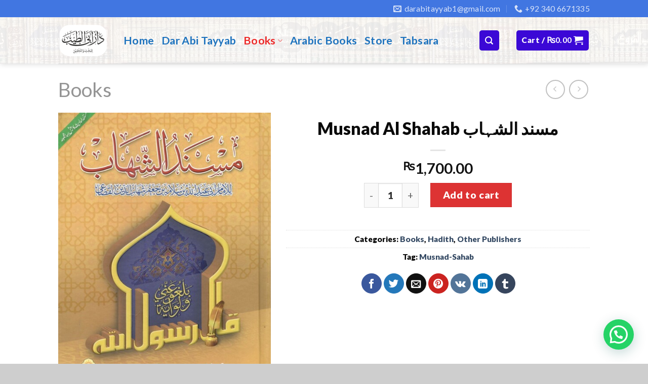

--- FILE ---
content_type: text/html; charset=UTF-8
request_url: https://www.darabitayyab.com/product/musnad-sahab/
body_size: 21124
content:
<!DOCTYPE html>
<!--[if IE 9 ]> <html lang="en-US" class="ie9 loading-site no-js bg-fill"> <![endif]-->
<!--[if IE 8 ]> <html lang="en-US" class="ie8 loading-site no-js bg-fill"> <![endif]-->
<!--[if (gte IE 9)|!(IE)]><!--><html lang="en-US" class="loading-site no-js bg-fill"> <!--<![endif]-->
<head>
<meta charset="UTF-8" />
<link rel="profile" href="http://gmpg.org/xfn/11" />
<link rel="pingback" href="https://www.darabitayyab.com/xmlrpc.php" />
<script>(function(html){html.className = html.className.replace(/\bno-js\b/,'js')})(document.documentElement);</script>
<title>Musnad Al Shahab مسند الشہاب &#8211; Dar Abi Tayyab</title>
<meta name='robots' content='max-image-preview:large' />
<meta name="viewport" content="width=device-width, initial-scale=1, maximum-scale=1" /><link rel='dns-prefetch' href='//www.googletagmanager.com' />
<link rel='dns-prefetch' href='//fonts.googleapis.com' />
<link rel="alternate" type="application/rss+xml" title="Dar Abi Tayyab &raquo; Feed" href="https://www.darabitayyab.com/feed/" />
<link rel="alternate" type="application/rss+xml" title="Dar Abi Tayyab &raquo; Comments Feed" href="https://www.darabitayyab.com/comments/feed/" />
<link rel="alternate" type="application/rss+xml" title="Dar Abi Tayyab &raquo; Musnad Al Shahab مسند الشہاب Comments Feed" href="https://www.darabitayyab.com/product/musnad-sahab/feed/" />
<!-- <link rel='stylesheet' id='wp-block-library-css'  href='https://www.darabitayyab.com/wp-includes/css/dist/block-library/style.min.css?ver=5.8.12' type='text/css' media='all' /> -->
<!-- <link rel='stylesheet' id='wpzoom-social-icons-block-style-css'  href='https://www.darabitayyab.com/wp-content/plugins/social-icons-widget-by-wpzoom/block/dist/style-wpzoom-social-icons.css?ver=4.2.4' type='text/css' media='all' /> -->
<!-- <link rel='stylesheet' id='wc-blocks-vendors-style-css'  href='https://www.darabitayyab.com/wp-content/plugins/woocommerce/packages/woocommerce-blocks/build/wc-blocks-vendors-style.css?ver=7.2.2' type='text/css' media='all' /> -->
<!-- <link rel='stylesheet' id='wc-blocks-style-css'  href='https://www.darabitayyab.com/wp-content/plugins/woocommerce/packages/woocommerce-blocks/build/wc-blocks-style.css?ver=7.2.2' type='text/css' media='all' /> -->
<!-- <link rel='stylesheet' id='contact-form-7-css'  href='https://www.darabitayyab.com/wp-content/plugins/contact-form-7/includes/css/styles.css?ver=5.5.6' type='text/css' media='all' /> -->
<!-- <link rel='stylesheet' id='photoswipe-css'  href='https://www.darabitayyab.com/wp-content/plugins/woocommerce/assets/css/photoswipe/photoswipe.min.css?ver=6.4.1' type='text/css' media='all' /> -->
<!-- <link rel='stylesheet' id='photoswipe-default-skin-css'  href='https://www.darabitayyab.com/wp-content/plugins/woocommerce/assets/css/photoswipe/default-skin/default-skin.min.css?ver=6.4.1' type='text/css' media='all' /> -->
<link rel="stylesheet" type="text/css" href="//www.darabitayyab.com/wp-content/cache/wpfc-minified/kzlzn7cj/47aot.css" media="all"/>
<style id='woocommerce-inline-inline-css' type='text/css'>
.woocommerce form .form-row .required { visibility: visible; }
</style>
<!-- <link rel='stylesheet' id='flatsome-icons-css'  href='https://www.darabitayyab.com/wp-content/themes/flatsome/assets/css/fl-icons.css?ver=3.11' type='text/css' media='all' /> -->
<!-- <link rel='stylesheet' id='wpzoom-social-icons-socicon-css'  href='https://www.darabitayyab.com/wp-content/plugins/social-icons-widget-by-wpzoom/assets/css/wpzoom-socicon.css?ver=1642749836' type='text/css' media='all' /> -->
<!-- <link rel='stylesheet' id='wpzoom-social-icons-genericons-css'  href='https://www.darabitayyab.com/wp-content/plugins/social-icons-widget-by-wpzoom/assets/css/genericons.css?ver=1642749836' type='text/css' media='all' /> -->
<!-- <link rel='stylesheet' id='wpzoom-social-icons-academicons-css'  href='https://www.darabitayyab.com/wp-content/plugins/social-icons-widget-by-wpzoom/assets/css/academicons.min.css?ver=1642749836' type='text/css' media='all' /> -->
<!-- <link rel='stylesheet' id='wpzoom-social-icons-font-awesome-3-css'  href='https://www.darabitayyab.com/wp-content/plugins/social-icons-widget-by-wpzoom/assets/css/font-awesome-3.min.css?ver=1642749836' type='text/css' media='all' /> -->
<!-- <link rel='stylesheet' id='dashicons-css'  href='https://www.darabitayyab.com/wp-includes/css/dashicons.min.css?ver=5.8.12' type='text/css' media='all' /> -->
<!-- <link rel='stylesheet' id='wpzoom-social-icons-styles-css'  href='https://www.darabitayyab.com/wp-content/plugins/social-icons-widget-by-wpzoom/assets/css/wpzoom-social-icons-styles.css?ver=1642749836' type='text/css' media='all' /> -->
<!-- <link rel='stylesheet' id='joinchat-css'  href='https://www.darabitayyab.com/wp-content/plugins/creame-whatsapp-me/public/css/joinchat.min.css?ver=4.4.2' type='text/css' media='all' /> -->
<link rel="stylesheet" type="text/css" href="//www.darabitayyab.com/wp-content/cache/wpfc-minified/6zpg7ew5/47aot.css" media="all"/>
<style id='joinchat-inline-css' type='text/css'>
.joinchat{ --red:37; --green:211; --blue:102; }
</style>
<!-- <link rel='stylesheet' id='jquery-lazyloadxt-spinner-css-css'  href='//www.darabitayyab.com/wp-content/plugins/a3-lazy-load/assets/css/jquery.lazyloadxt.spinner.css?ver=5.8.12' type='text/css' media='all' /> -->
<!-- <link rel='stylesheet' id='flatsome-main-css'  href='https://www.darabitayyab.com/wp-content/themes/flatsome/assets/css/flatsome.css?ver=3.11.3' type='text/css' media='all' /> -->
<!-- <link rel='stylesheet' id='flatsome-shop-css'  href='https://www.darabitayyab.com/wp-content/themes/flatsome/assets/css/flatsome-shop.css?ver=3.11.3' type='text/css' media='all' /> -->
<!-- <link rel='stylesheet' id='flatsome-style-css'  href='https://www.darabitayyab.com/wp-content/themes/flatsome/style.css?ver=3.11.3' type='text/css' media='all' /> -->
<link rel="stylesheet" type="text/css" href="//www.darabitayyab.com/wp-content/cache/wpfc-minified/qvkboyyn/47aos.css" media="all"/>
<link rel='preload' as='font'  id='wpzoom-social-icons-font-academicons-ttf-css'  href='https://www.darabitayyab.com/wp-content/plugins/social-icons-widget-by-wpzoom/assets/font/academicons.ttf?v=1.8.6'  type='font/ttf' crossorigin />
<link rel='preload' as='font'  id='wpzoom-social-icons-font-academicons-woff-css'  href='https://www.darabitayyab.com/wp-content/plugins/social-icons-widget-by-wpzoom/assets/font/academicons.woff?v=1.8.6'  type='font/woff' crossorigin />
<link rel='preload' as='font'  id='wpzoom-social-icons-font-fontawesome-3-ttf-css'  href='https://www.darabitayyab.com/wp-content/plugins/social-icons-widget-by-wpzoom/assets/font/fontawesome-webfont.ttf?v=4.7.0'  type='font/ttf' crossorigin />
<link rel='preload' as='font'  id='wpzoom-social-icons-font-fontawesome-3-woff-css'  href='https://www.darabitayyab.com/wp-content/plugins/social-icons-widget-by-wpzoom/assets/font/fontawesome-webfont.woff?v=4.7.0'  type='font/woff' crossorigin />
<link rel='preload' as='font'  id='wpzoom-social-icons-font-fontawesome-3-woff2-css'  href='https://www.darabitayyab.com/wp-content/plugins/social-icons-widget-by-wpzoom/assets/font/fontawesome-webfont.woff2?v=4.7.0'  type='font/woff2' crossorigin />
<link rel='preload' as='font'  id='wpzoom-social-icons-font-genericons-ttf-css'  href='https://www.darabitayyab.com/wp-content/plugins/social-icons-widget-by-wpzoom/assets/font/Genericons.ttf'  type='font/ttf' crossorigin />
<link rel='preload' as='font'  id='wpzoom-social-icons-font-genericons-woff-css'  href='https://www.darabitayyab.com/wp-content/plugins/social-icons-widget-by-wpzoom/assets/font/Genericons.woff'  type='font/woff' crossorigin />
<link rel='preload' as='font'  id='wpzoom-social-icons-font-socicon-ttf-css'  href='https://www.darabitayyab.com/wp-content/plugins/social-icons-widget-by-wpzoom/assets/font/socicon.ttf?v=4.2.4'  type='font/ttf' crossorigin />
<link rel='preload' as='font'  id='wpzoom-social-icons-font-socicon-woff-css'  href='https://www.darabitayyab.com/wp-content/plugins/social-icons-widget-by-wpzoom/assets/font/socicon.woff?v=4.2.4'  type='font/woff' crossorigin />
<link rel='stylesheet' id='flatsome-googlefonts-css'  href='//fonts.googleapis.com/css?family=Lato%3Aregular%2C900%2C900%2C700%7CDancing+Script%3Aregular%2C400&#038;display=swap&#038;ver=3.9' type='text/css' media='all' />
<script src='//www.darabitayyab.com/wp-content/cache/wpfc-minified/6md2c155/47aot.js' type="text/javascript"></script>
<!-- <script type='text/javascript' src='https://www.darabitayyab.com/wp-includes/js/jquery/jquery.min.js?ver=3.6.0' id='jquery-core-js'></script> -->
<!-- <script type='text/javascript' src='https://www.darabitayyab.com/wp-includes/js/jquery/jquery-migrate.min.js?ver=3.3.2' id='jquery-migrate-js'></script> -->
<!-- Google Analytics snippet added by Site Kit -->
<script type='text/javascript' src='https://www.googletagmanager.com/gtag/js?id=UA-178472778-1' id='google_gtagjs-js' async></script>
<script type='text/javascript' id='google_gtagjs-js-after'>
window.dataLayer = window.dataLayer || [];function gtag(){dataLayer.push(arguments);}
gtag('set', 'linker', {"domains":["www.darabitayyab.com"]} );
gtag("js", new Date());
gtag("set", "developer_id.dZTNiMT", true);
gtag("config", "UA-178472778-1", {"anonymize_ip":true});
</script>
<!-- End Google Analytics snippet added by Site Kit -->
<link rel="https://api.w.org/" href="https://www.darabitayyab.com/wp-json/" /><link rel="alternate" type="application/json" href="https://www.darabitayyab.com/wp-json/wp/v2/product/1272" /><link rel="EditURI" type="application/rsd+xml" title="RSD" href="https://www.darabitayyab.com/xmlrpc.php?rsd" />
<link rel="wlwmanifest" type="application/wlwmanifest+xml" href="https://www.darabitayyab.com/wp-includes/wlwmanifest.xml" /> 
<meta name="generator" content="WordPress 5.8.12" />
<meta name="generator" content="WooCommerce 6.4.1" />
<link rel="canonical" href="https://www.darabitayyab.com/product/musnad-sahab/" />
<link rel='shortlink' href='https://www.darabitayyab.com/?p=1272' />
<link rel="alternate" type="application/json+oembed" href="https://www.darabitayyab.com/wp-json/oembed/1.0/embed?url=https%3A%2F%2Fwww.darabitayyab.com%2Fproduct%2Fmusnad-sahab%2F" />
<link rel="alternate" type="text/xml+oembed" href="https://www.darabitayyab.com/wp-json/oembed/1.0/embed?url=https%3A%2F%2Fwww.darabitayyab.com%2Fproduct%2Fmusnad-sahab%2F&#038;format=xml" />
<meta name="generator" content="Site Kit by Google 1.73.0" /><style>.bg{opacity: 0; transition: opacity 1s; -webkit-transition: opacity 1s;} .bg-loaded{opacity: 1;}</style><!--[if IE]><link rel="stylesheet" type="text/css" href="https://www.darabitayyab.com/wp-content/themes/flatsome/assets/css/ie-fallback.css"><script src="//cdnjs.cloudflare.com/ajax/libs/html5shiv/3.6.1/html5shiv.js"></script><script>var head = document.getElementsByTagName('head')[0],style = document.createElement('style');style.type = 'text/css';style.styleSheet.cssText = ':before,:after{content:none !important';head.appendChild(style);setTimeout(function(){head.removeChild(style);}, 0);</script><script src="https://www.darabitayyab.com/wp-content/themes/flatsome/assets/libs/ie-flexibility.js"></script><![endif]-->	<noscript><style>.woocommerce-product-gallery{ opacity: 1 !important; }</style></noscript>
<link rel="icon" href="https://www.darabitayyab.com/wp-content/uploads/2020/09/20200917_1747161-1.png" sizes="32x32" />
<link rel="icon" href="https://www.darabitayyab.com/wp-content/uploads/2020/09/20200917_1747161-1.png" sizes="192x192" />
<link rel="apple-touch-icon" href="https://www.darabitayyab.com/wp-content/uploads/2020/09/20200917_1747161-1.png" />
<meta name="msapplication-TileImage" content="https://www.darabitayyab.com/wp-content/uploads/2020/09/20200917_1747161-1.png" />
<style id="custom-css" type="text/css">:root {--primary-color: #4176e1;}.header-main{height: 92px}#logo img{max-height: 92px}#logo{width:99px;}.header-bottom{min-height: 14px}.header-top{min-height: 20px}.transparent .header-main{height: 143px}.transparent #logo img{max-height: 143px}.has-transparent + .page-title:first-of-type,.has-transparent + #main > .page-title,.has-transparent + #main > div > .page-title,.has-transparent + #main .page-header-wrapper:first-of-type .page-title{padding-top: 223px;}.header.show-on-scroll,.stuck .header-main{height:70px!important}.stuck #logo img{max-height: 70px!important}.header-bg-color, .header-wrapper {background-color: rgba(255,255,255,0.9)}.header-bg-image {background-image: url('https://www.darabitayyab.com/wp-content/uploads/2020/09/islamic-books-syariah-laws-faith-laws-problem-islamic-islamic-books-syariah-laws-faith-laws-problem-149978379.jpg');}.header-bg-image {background-repeat: repeat-x;}.header-bottom {background-color: #f1f1f1}.header-main .nav > li > a{line-height: 20px }@media (max-width: 549px) {.header-main{height: 70px}#logo img{max-height: 70px}}.nav-dropdown{font-size:99%}.blog-wrapper{background-color: rgba(0,0,0,0);}/* Color */.accordion-title.active, .has-icon-bg .icon .icon-inner,.logo a, .primary.is-underline, .primary.is-link, .badge-outline .badge-inner, .nav-outline > li.active> a,.nav-outline >li.active > a, .cart-icon strong,[data-color='primary'], .is-outline.primary{color: #4176e1;}/* Color !important */[data-text-color="primary"]{color: #4176e1!important;}/* Background Color */[data-text-bg="primary"]{background-color: #4176e1;}/* Background */.scroll-to-bullets a,.featured-title, .label-new.menu-item > a:after, .nav-pagination > li > .current,.nav-pagination > li > span:hover,.nav-pagination > li > a:hover,.has-hover:hover .badge-outline .badge-inner,button[type="submit"], .button.wc-forward:not(.checkout):not(.checkout-button), .button.submit-button, .button.primary:not(.is-outline),.featured-table .title,.is-outline:hover, .has-icon:hover .icon-label,.nav-dropdown-bold .nav-column li > a:hover, .nav-dropdown.nav-dropdown-bold > li > a:hover, .nav-dropdown-bold.dark .nav-column li > a:hover, .nav-dropdown.nav-dropdown-bold.dark > li > a:hover, .is-outline:hover, .tagcloud a:hover,.grid-tools a, input[type='submit']:not(.is-form), .box-badge:hover .box-text, input.button.alt,.nav-box > li > a:hover,.nav-box > li.active > a,.nav-pills > li.active > a ,.current-dropdown .cart-icon strong, .cart-icon:hover strong, .nav-line-bottom > li > a:before, .nav-line-grow > li > a:before, .nav-line > li > a:before,.banner, .header-top, .slider-nav-circle .flickity-prev-next-button:hover svg, .slider-nav-circle .flickity-prev-next-button:hover .arrow, .primary.is-outline:hover, .button.primary:not(.is-outline), input[type='submit'].primary, input[type='submit'].primary, input[type='reset'].button, input[type='button'].primary, .badge-inner{background-color: #4176e1;}/* Border */.nav-vertical.nav-tabs > li.active > a,.scroll-to-bullets a.active,.nav-pagination > li > .current,.nav-pagination > li > span:hover,.nav-pagination > li > a:hover,.has-hover:hover .badge-outline .badge-inner,.accordion-title.active,.featured-table,.is-outline:hover, .tagcloud a:hover,blockquote, .has-border, .cart-icon strong:after,.cart-icon strong,.blockUI:before, .processing:before,.loading-spin, .slider-nav-circle .flickity-prev-next-button:hover svg, .slider-nav-circle .flickity-prev-next-button:hover .arrow, .primary.is-outline:hover{border-color: #4176e1}.nav-tabs > li.active > a{border-top-color: #4176e1}.widget_shopping_cart_content .blockUI.blockOverlay:before { border-left-color: #4176e1 }.woocommerce-checkout-review-order .blockUI.blockOverlay:before { border-left-color: #4176e1 }/* Fill */.slider .flickity-prev-next-button:hover svg,.slider .flickity-prev-next-button:hover .arrow{fill: #4176e1;}/* Background Color */[data-icon-label]:after, .secondary.is-underline:hover,.secondary.is-outline:hover,.icon-label,.button.secondary:not(.is-outline),.button.alt:not(.is-outline), .badge-inner.on-sale, .button.checkout, .single_add_to_cart_button, .current .breadcrumb-step{ background-color:#dd9933; }[data-text-bg="secondary"]{background-color: #dd9933;}/* Color */.secondary.is-underline,.secondary.is-link, .secondary.is-outline,.stars a.active, .star-rating:before, .woocommerce-page .star-rating:before,.star-rating span:before, .color-secondary{color: #dd9933}/* Color !important */[data-text-color="secondary"]{color: #dd9933!important;}/* Border */.secondary.is-outline:hover{border-color:#dd9933}body{font-size: 122%;}@media screen and (max-width: 549px){body{font-size: 88%;}}body{font-family:"Lato", sans-serif}body{font-weight: 900}body{color: #000000}.nav > li > a {font-family:"Lato", sans-serif;}.nav > li > a {font-weight: 700;}h1,h2,h3,h4,h5,h6,.heading-font, .off-canvas-center .nav-sidebar.nav-vertical > li > a{font-family: "Lato", sans-serif;}h1,h2,h3,h4,h5,h6,.heading-font,.banner h1,.banner h2{font-weight: 900;}h1,h2,h3,h4,h5,h6,.heading-font{color: #0a0a0a;}.breadcrumbs{text-transform: none;}button,.button{text-transform: none;}.nav > li > a, .links > li > a{text-transform: none;}.section-title span{text-transform: none;}h3.widget-title,span.widget-title{text-transform: none;}.alt-font{font-family: "Dancing Script", sans-serif;}.alt-font{font-weight: 400!important;}.header:not(.transparent) .header-nav.nav > li > a {color: #1e73be;}.header:not(.transparent) .header-nav.nav > li > a:hover,.header:not(.transparent) .header-nav.nav > li.active > a,.header:not(.transparent) .header-nav.nav > li.current > a,.header:not(.transparent) .header-nav.nav > li > a.active,.header:not(.transparent) .header-nav.nav > li > a.current{color: #ed2a2a;}.header-nav.nav-line-bottom > li > a:before,.header-nav.nav-line-grow > li > a:before,.header-nav.nav-line > li > a:before,.header-nav.nav-box > li > a:hover,.header-nav.nav-box > li.active > a,.header-nav.nav-pills > li > a:hover,.header-nav.nav-pills > li.active > a{color:#FFF!important;background-color: #ed2a2a;}a:hover{color: #1e73be;}.tagcloud a:hover{border-color: #1e73be;background-color: #1e73be;}.widget a{color: #0a0a0a;}.widget a:hover{color: #1e73be;}.widget .tagcloud a:hover{border-color: #1e73be; background-color: #1e73be;}.current .breadcrumb-step, [data-icon-label]:after, .button#place_order,.button.checkout,.checkout-button,.single_add_to_cart_button.button{background-color: #dd3333!important }.products.has-equal-box-heights .box-image {padding-top: 100%;}.badge-inner.on-sale{background-color: #dd3333}.badge-inner.new-bubble{background-color: #453434}.star-rating span:before,.star-rating:before, .woocommerce-page .star-rating:before, .stars a:hover:after, .stars a.active:after{color: #dd9933}.price del, .product_list_widget del, del .woocommerce-Price-amount { color: #080a0c; }ins .woocommerce-Price-amount { color: #de1b1b; }@media screen and (min-width: 550px){.products .box-vertical .box-image{min-width: 0px!important;width: 0px!important;}}.header-main .social-icons,.header-main .cart-icon strong,.header-main .menu-title,.header-main .header-button > .button.is-outline,.header-main .nav > li > a > i:not(.icon-angle-down){color: #3b08d6!important;}.header-main .header-button > .button.is-outline,.header-main .cart-icon strong:after,.header-main .cart-icon strong{border-color: #3b08d6!important;}.header-main .header-button > .button:not(.is-outline){background-color: #3b08d6!important;}.header-main .current-dropdown .cart-icon strong,.header-main .header-button > .button:hover,.header-main .header-button > .button:hover i,.header-main .header-button > .button:hover span{color:#FFF!important;}.header-main .menu-title:hover,.header-main .social-icons a:hover,.header-main .header-button > .button.is-outline:hover,.header-main .nav > li > a:hover > i:not(.icon-angle-down){color: #dd3737!important;}.header-main .current-dropdown .cart-icon strong,.header-main .header-button > .button:hover{background-color: #dd3737!important;}.header-main .current-dropdown .cart-icon strong:after,.header-main .current-dropdown .cart-icon strong,.header-main .header-button > .button:hover{border-color: #dd3737!important;}.footer-1{background-color: #f7f7f7}.footer-2{background-color: #0a0a0a}.absolute-footer, html{background-color: #cecece}.page-title-small + main .product-container > .row{padding-top:0;}.label-new.menu-item > a:after{content:"New";}.label-hot.menu-item > a:after{content:"Hot";}.label-sale.menu-item > a:after{content:"Sale";}.label-popular.menu-item > a:after{content:"Popular";}</style>	<!-- Fonts Plugin CSS - https://fontsplugin.com/ -->
<style>
</style>
<!-- Fonts Plugin CSS -->
</head>
<body class="product-template-default single single-product postid-1272 theme-flatsome woocommerce woocommerce-page woocommerce-no-js full-width header-shadow bg-fill lightbox nav-dropdown-has-arrow">
<a class="skip-link screen-reader-text" href="#main">Skip to content</a>
<div id="wrapper">
<header id="header" class="header has-sticky sticky-jump">
<div class="header-wrapper">
<div id="top-bar" class="header-top hide-for-sticky nav-dark">
<div class="flex-row container">
<div class="flex-col hide-for-medium flex-left">
<ul class="nav nav-left medium-nav-center nav-small  nav-divided">
</ul>
</div>
<div class="flex-col hide-for-medium flex-center">
<ul class="nav nav-center nav-small  nav-divided">
</ul>
</div>
<div class="flex-col hide-for-medium flex-right">
<ul class="nav top-bar-nav nav-right nav-small  nav-divided">
<li class="header-contact-wrapper">
<ul id="header-contact" class="nav nav-divided nav-uppercase header-contact">
<li class="">
<a href="mailto:qasimbinarif@gmail.com" class="tooltip" title="qasimbinarif@gmail.com">
<i class="icon-envelop" style="font-size:16px;"></i>			       <span>
darabitayyab1@gmail.com			       </span>
</a>
</li>
<li class="">
<a href="tel:+92 340 6671335" class="tooltip" title="+92 340 6671335">
<i class="icon-phone" style="font-size:16px;"></i>			      <span>+92 340 6671335</span>
</a>
</li>
</ul>
</li>          </ul>
</div>
<div class="flex-col show-for-medium flex-grow">
<ul class="nav nav-center nav-small mobile-nav  nav-divided">
<li class="html header-social-icons ml-0">
<div class="social-icons follow-icons" ><a href="https://www.facebook.com/DarAbiTayyab/" target="_blank" data-label="Facebook"  rel="noopener noreferrer nofollow" class="icon button round is-outline facebook tooltip" title="Follow on Facebook"><i class="icon-facebook" ></i></a><a href="https://www.instagram.com/dar_abi_tayyab/" target="_blank" rel="noopener noreferrer nofollow" data-label="Instagram" class="icon button round is-outline  instagram tooltip" title="Follow on Instagram"><i class="icon-instagram" ></i></a><a href="mailto:darabitayyab1@gmail.com" data-label="E-mail"  rel="nofollow" class="icon button round is-outline  email tooltip" title="Send us an email"><i class="icon-envelop" ></i></a><a href="tel:+92 340 6671335" target="_blank"  data-label="Phone"  rel="noopener noreferrer nofollow" class="icon button round is-outline  phone tooltip" title="Call us"><i class="icon-phone" ></i></a></div></li>          </ul>
</div>
</div>
</div>
<div id="masthead" class="header-main ">
<div class="header-inner flex-row container logo-left medium-logo-center" role="navigation">
<!-- Logo -->
<div id="logo" class="flex-col logo">
<!-- Header logo -->
<a href="https://www.darabitayyab.com/" title="Dar Abi Tayyab" rel="home">
<img width="99" height="92" src="https://www.darabitayyab.com/wp-content/uploads/2020/09/20200917_1747161-1.png" class="header_logo header-logo" alt="Dar Abi Tayyab"/><img  width="99" height="92" src="https://www.darabitayyab.com/wp-content/uploads/2020/09/20200917_1747161-1.png" class="header-logo-dark" alt="Dar Abi Tayyab"/></a>
</div>
<!-- Mobile Left Elements -->
<div class="flex-col show-for-medium flex-left">
<ul class="mobile-nav nav nav-left ">
<li class="header-search header-search-lightbox has-icon">
<div class="header-button">		<a href="#search-lightbox" aria-label="Search" data-open="#search-lightbox" data-focus="input.search-field"
class="icon primary button round is-small">
<i class="icon-search" style="font-size:16px;"></i></a>
</div>
<div id="search-lightbox" class="mfp-hide dark text-center">
<div class="searchform-wrapper ux-search-box relative form-flat is-large"><form role="search" method="get" class="searchform" action="https://www.darabitayyab.com/">
<div class="flex-row relative">
<div class="flex-col search-form-categories">
<select class="search_categories resize-select mb-0" name="product_cat"><option value="" selected='selected'>All</option><option value="aadaab">Aada'ab</option><option value="ahkam-o-masaail">Ahkam o Masaa'il</option><option value="aqeeda">Aqeeda</option><option value="arabic-books">Arabic Books</option><option value="bait-us-salam-publications">Bait-us-Salam Publications</option><option value="biography">Biography</option><option value="books">Books</option><option value="dar-abi-tayyab">Dar Abi Tayyab</option><option value="dar-ul-athar">Dar ul Athar</option><option value="fiqh-usul-e-fiqh">Fiqh &amp; Usul e Fiqh</option><option value="hadith">Hadith</option><option value="history">History</option><option value="idara-saqafat-e-islamia">Idara Saqafat e Islamia</option><option value="idara-uloom-e-asaria">Idara Uloom e Asaria</option><option value="khutbat">Khutbat</option><option value="maktaba-kitab-o-sunnat">Maktaba Kitab o Sunnat</option><option value="muqalaat-fatawa">Muqalaat &amp; Fatawa</option><option value="other-publishers">Other Publishers</option><option value="quran-tafseer">Quran &amp; Tafseer</option><option value="rasaail">Rasaa'il</option><option value="store">Store</option><option value="umm-ul-qura-publications">Umm-ul Qura Publications</option></select>			</div>
<div class="flex-col flex-grow">
<label class="screen-reader-text" for="woocommerce-product-search-field-0">Search for:</label>
<input type="search" id="woocommerce-product-search-field-0" class="search-field mb-0" placeholder="Search&hellip;" value="" name="s" />
<input type="hidden" name="post_type" value="product" />
</div>
<div class="flex-col">
<button type="submit" value="Search" class="ux-search-submit submit-button secondary button icon mb-0">
<i class="icon-search" ></i>			</button>
</div>
</div>
<div class="live-search-results text-left z-top"></div>
</form>
</div>	</div>
</li>
</ul>
</div>
<!-- Left Elements -->
<div class="flex-col hide-for-medium flex-left
flex-grow">
<ul class="header-nav header-nav-main nav nav-left  nav-size-xlarge nav-uppercase" >
<li id="menu-item-17" class="menu-item menu-item-type-post_type menu-item-object-page menu-item-home menu-item-17"><a href="https://www.darabitayyab.com/" class="nav-top-link">Home</a></li>
<li id="menu-item-550" class="menu-item menu-item-type-taxonomy menu-item-object-product_cat menu-item-550"><a href="https://www.darabitayyab.com/product-category/dar-abi-tayyab/" class="nav-top-link">Dar Abi Tayyab</a></li>
<li id="menu-item-46" class="menu-item menu-item-type-taxonomy menu-item-object-product_cat current-product-ancestor current-menu-parent current-product-parent menu-item-has-children menu-item-46 active has-dropdown"><a href="https://www.darabitayyab.com/product-category/books/" class="nav-top-link">Books<i class="icon-angle-down" ></i></a>
<ul class="sub-menu nav-dropdown nav-dropdown-default">
<li id="menu-item-47" class="menu-item menu-item-type-taxonomy menu-item-object-product_cat menu-item-47"><a href="https://www.darabitayyab.com/product-category/quran-tafseer/">Quran &amp; Tafseer</a></li>
<li id="menu-item-97" class="menu-item menu-item-type-taxonomy menu-item-object-product_cat current-product-ancestor current-menu-parent current-product-parent menu-item-97 active"><a href="https://www.darabitayyab.com/product-category/hadith/">Hadith</a></li>
<li id="menu-item-94" class="menu-item menu-item-type-taxonomy menu-item-object-product_cat menu-item-94"><a href="https://www.darabitayyab.com/product-category/aqeeda/">Aqeeda</a></li>
<li id="menu-item-99" class="menu-item menu-item-type-taxonomy menu-item-object-product_cat menu-item-99"><a href="https://www.darabitayyab.com/product-category/muqalaat-fatawa/">Muqalaat &amp; Fatawa</a></li>
<li id="menu-item-382" class="menu-item menu-item-type-taxonomy menu-item-object-product_cat menu-item-382"><a href="https://www.darabitayyab.com/product-category/rasaail/">Rasaa&#8217;il</a></li>
<li id="menu-item-546" class="menu-item menu-item-type-taxonomy menu-item-object-product_cat menu-item-546"><a href="https://www.darabitayyab.com/product-category/fiqh-usul-e-fiqh/">Fiqh &amp; Usul e Fiqh</a></li>
<li id="menu-item-547" class="menu-item menu-item-type-taxonomy menu-item-object-product_cat menu-item-547"><a href="https://www.darabitayyab.com/product-category/khutbat/">Khutbat</a></li>
<li id="menu-item-588" class="menu-item menu-item-type-taxonomy menu-item-object-product_cat menu-item-588"><a href="https://www.darabitayyab.com/product-category/ahkam-o-masaail/">Ahkam o Masaa&#8217;il</a></li>
<li id="menu-item-98" class="menu-item menu-item-type-taxonomy menu-item-object-product_cat menu-item-98"><a href="https://www.darabitayyab.com/product-category/history/">History</a></li>
<li id="menu-item-96" class="menu-item menu-item-type-taxonomy menu-item-object-product_cat menu-item-96"><a href="https://www.darabitayyab.com/product-category/biography/">Biography</a></li>
<li id="menu-item-95" class="menu-item menu-item-type-taxonomy menu-item-object-product_cat menu-item-95"><a href="https://www.darabitayyab.com/product-category/aadaab/">Aada&#8217;ab</a></li>
<li id="menu-item-432" class="menu-item menu-item-type-taxonomy menu-item-object-product_cat current-product-ancestor current-menu-parent current-product-parent menu-item-has-children menu-item-432 active nav-dropdown-col"><a href="https://www.darabitayyab.com/product-category/other-publishers/">Other Publishers</a>
<ul class="sub-menu nav-column nav-dropdown-default">
<li id="menu-item-5724" class="menu-item menu-item-type-taxonomy menu-item-object-product_cat menu-item-5724"><a href="https://www.darabitayyab.com/product-category/dar-ul-athar/">Dar ul Athar</a></li>
<li id="menu-item-504" class="menu-item menu-item-type-taxonomy menu-item-object-product_cat menu-item-504"><a href="https://www.darabitayyab.com/product-category/umm-ul-qura-publications/">Umm-ul Qura Publications</a></li>
<li id="menu-item-503" class="menu-item menu-item-type-taxonomy menu-item-object-product_cat menu-item-503"><a href="https://www.darabitayyab.com/product-category/maktaba-kitab-o-sunnat/">Maktaba Kitab o Sunnat</a></li>
<li id="menu-item-502" class="menu-item menu-item-type-taxonomy menu-item-object-product_cat menu-item-502"><a href="https://www.darabitayyab.com/product-category/bait-us-salam-publications/">Bait-us-Salam Publications</a></li>
<li id="menu-item-649" class="menu-item menu-item-type-taxonomy menu-item-object-product_cat menu-item-649"><a href="https://www.darabitayyab.com/product-category/idara-uloom-e-asaria/">Idara Uloom e Asaria</a></li>
<li id="menu-item-1333" class="menu-item menu-item-type-taxonomy menu-item-object-product_cat menu-item-1333"><a href="https://www.darabitayyab.com/product-category/idara-saqafat-e-islamia/">Idara Saqafat e Islamia</a></li>
</ul>
</li>
</ul>
</li>
<li id="menu-item-510" class="menu-item menu-item-type-taxonomy menu-item-object-product_cat menu-item-510"><a href="https://www.darabitayyab.com/product-category/arabic-books/" class="nav-top-link">Arabic Books</a></li>
<li id="menu-item-2472" class="menu-item menu-item-type-taxonomy menu-item-object-product_cat menu-item-2472"><a href="https://www.darabitayyab.com/product-category/store/" class="nav-top-link">Store</a></li>
<li id="menu-item-61" class="menu-item menu-item-type-taxonomy menu-item-object-category menu-item-61"><a href="https://www.darabitayyab.com/category/tabsara/" class="nav-top-link">Tabsara</a></li>
</ul>
</div>
<!-- Right Elements -->
<div class="flex-col hide-for-medium flex-right">
<ul class="header-nav header-nav-main nav nav-right  nav-size-xlarge nav-uppercase">
<li class="header-search header-search-lightbox has-icon">
<div class="header-button">		<a href="#search-lightbox" aria-label="Search" data-open="#search-lightbox" data-focus="input.search-field"
class="icon primary button round is-small">
<i class="icon-search" style="font-size:16px;"></i></a>
</div>
<div id="search-lightbox" class="mfp-hide dark text-center">
<div class="searchform-wrapper ux-search-box relative form-flat is-large"><form role="search" method="get" class="searchform" action="https://www.darabitayyab.com/">
<div class="flex-row relative">
<div class="flex-col search-form-categories">
<select class="search_categories resize-select mb-0" name="product_cat"><option value="" selected='selected'>All</option><option value="aadaab">Aada'ab</option><option value="ahkam-o-masaail">Ahkam o Masaa'il</option><option value="aqeeda">Aqeeda</option><option value="arabic-books">Arabic Books</option><option value="bait-us-salam-publications">Bait-us-Salam Publications</option><option value="biography">Biography</option><option value="books">Books</option><option value="dar-abi-tayyab">Dar Abi Tayyab</option><option value="dar-ul-athar">Dar ul Athar</option><option value="fiqh-usul-e-fiqh">Fiqh &amp; Usul e Fiqh</option><option value="hadith">Hadith</option><option value="history">History</option><option value="idara-saqafat-e-islamia">Idara Saqafat e Islamia</option><option value="idara-uloom-e-asaria">Idara Uloom e Asaria</option><option value="khutbat">Khutbat</option><option value="maktaba-kitab-o-sunnat">Maktaba Kitab o Sunnat</option><option value="muqalaat-fatawa">Muqalaat &amp; Fatawa</option><option value="other-publishers">Other Publishers</option><option value="quran-tafseer">Quran &amp; Tafseer</option><option value="rasaail">Rasaa'il</option><option value="store">Store</option><option value="umm-ul-qura-publications">Umm-ul Qura Publications</option></select>			</div>
<div class="flex-col flex-grow">
<label class="screen-reader-text" for="woocommerce-product-search-field-1">Search for:</label>
<input type="search" id="woocommerce-product-search-field-1" class="search-field mb-0" placeholder="Search&hellip;" value="" name="s" />
<input type="hidden" name="post_type" value="product" />
</div>
<div class="flex-col">
<button type="submit" value="Search" class="ux-search-submit submit-button secondary button icon mb-0">
<i class="icon-search" ></i>			</button>
</div>
</div>
<div class="live-search-results text-left z-top"></div>
</form>
</div>	</div>
</li>
<li class="header-divider"></li><li class="cart-item has-icon has-dropdown">
<div class="header-button">
<a href="https://www.darabitayyab.com/cart/" title="Cart" class="header-cart-link icon primary button round is-small">
<span class="header-cart-title">
Cart   /      <span class="cart-price"><span class="woocommerce-Price-amount amount"><bdi><span class="woocommerce-Price-currencySymbol">&#8360;</span>0.00</bdi></span></span>
</span>
<i class="icon-shopping-cart"
data-icon-label="0">
</i>
</a>
</div>
<ul class="nav-dropdown nav-dropdown-default">
<li class="html widget_shopping_cart">
<div class="widget_shopping_cart_content">
<p class="woocommerce-mini-cart__empty-message">No products in the cart.</p>
</div>
</li>
</ul>
</li>
</ul>
</div>
<!-- Mobile Right Elements -->
<div class="flex-col show-for-medium flex-right">
<ul class="mobile-nav nav nav-right ">
<li class="nav-icon has-icon">
<a href="#" data-open="#main-menu" data-pos="left" data-bg="main-menu-overlay" data-color="" class="is-small" aria-label="Menu" aria-controls="main-menu" aria-expanded="false">
<i class="icon-menu" ></i>
<span class="menu-title uppercase hide-for-small">Menu</span>		</a>
</li>            </ul>
</div>
</div>
<div class="container"><div class="top-divider full-width"></div></div>
</div><div id="wide-nav" class="header-bottom wide-nav show-for-medium">
<div class="flex-row container">
<div class="flex-col show-for-medium flex-grow">
<ul class="nav header-bottom-nav nav-center mobile-nav  nav-uppercase">
<li class="cart-item has-icon has-dropdown">
<div class="header-button">
<a href="https://www.darabitayyab.com/cart/" title="Cart" class="header-cart-link icon primary button round is-small">
<span class="header-cart-title">
Cart   /      <span class="cart-price"><span class="woocommerce-Price-amount amount"><bdi><span class="woocommerce-Price-currencySymbol">&#8360;</span>0.00</bdi></span></span>
</span>
<i class="icon-shopping-cart"
data-icon-label="0">
</i>
</a>
</div>
<ul class="nav-dropdown nav-dropdown-default">
<li class="html widget_shopping_cart">
<div class="widget_shopping_cart_content">
<p class="woocommerce-mini-cart__empty-message">No products in the cart.</p>
</div>
</li>
</ul>
</li>
</ul>
</div>
</div>
</div>
<div class="header-bg-container fill"><div class="header-bg-image fill"></div><div class="header-bg-color fill"></div></div>		</div>
</header>
<div class="page-title shop-page-title product-page-title">
<div class="page-title-inner flex-row medium-flex-wrap container">
<div class="flex-col flex-grow medium-text-center">
<div class="is-xxlarge">
<nav class="woocommerce-breadcrumb breadcrumbs "><a href="https://www.darabitayyab.com/product-category/books/">Books</a></nav></div>
</div>
<div class="flex-col medium-text-center">
<ul class="next-prev-thumbs is-small ">         <li class="prod-dropdown has-dropdown">
<a href="https://www.darabitayyab.com/product/umdah-tul-ahkam/"  rel="next" class="button icon is-outline circle">
<i class="icon-angle-left" ></i>              </a>
<div class="nav-dropdown">
<a title="عمدۃ الاحکام من کلام خیر الانام" href="https://www.darabitayyab.com/product/umdah-tul-ahkam/">
<img width="100" height="100" src="//www.darabitayyab.com/wp-content/plugins/a3-lazy-load/assets/images/lazy_placeholder.gif" data-lazy-type="image" data-src="https://www.darabitayyab.com/wp-content/uploads/2021/01/Umdah-tul-ahkam-100x100.jpg" class="lazy lazy-hidden attachment-woocommerce_gallery_thumbnail size-woocommerce_gallery_thumbnail wp-post-image" alt="" loading="lazy" srcset="" data-srcset="https://www.darabitayyab.com/wp-content/uploads/2021/01/Umdah-tul-ahkam-100x100.jpg 100w, https://www.darabitayyab.com/wp-content/uploads/2021/01/Umdah-tul-ahkam-150x150.jpg 150w" sizes="(max-width: 100px) 100vw, 100px" /><noscript><img width="100" height="100" src="https://www.darabitayyab.com/wp-content/uploads/2021/01/Umdah-tul-ahkam-100x100.jpg" class="attachment-woocommerce_gallery_thumbnail size-woocommerce_gallery_thumbnail wp-post-image" alt="" loading="lazy" srcset="https://www.darabitayyab.com/wp-content/uploads/2021/01/Umdah-tul-ahkam-100x100.jpg 100w, https://www.darabitayyab.com/wp-content/uploads/2021/01/Umdah-tul-ahkam-150x150.jpg 150w" sizes="(max-width: 100px) 100vw, 100px" /></noscript></a>
</div>
</li>
<li class="prod-dropdown has-dropdown">
<a href="https://www.darabitayyab.com/product/musnad-imam-shafaee/" rel="next" class="button icon is-outline circle">
<i class="icon-angle-right" ></i>              </a>
<div class="nav-dropdown">
<a title="Musnad Imam Shafee 1/2 مسند امام شافعی" href="https://www.darabitayyab.com/product/musnad-imam-shafaee/">
<img width="100" height="100" src="//www.darabitayyab.com/wp-content/plugins/a3-lazy-load/assets/images/lazy_placeholder.gif" data-lazy-type="image" data-src="https://www.darabitayyab.com/wp-content/uploads/2021/01/Musnad-imam-Safaee-100x100.jpg" class="lazy lazy-hidden attachment-woocommerce_gallery_thumbnail size-woocommerce_gallery_thumbnail wp-post-image" alt="" loading="lazy" srcset="" data-srcset="https://www.darabitayyab.com/wp-content/uploads/2021/01/Musnad-imam-Safaee-100x100.jpg 100w, https://www.darabitayyab.com/wp-content/uploads/2021/01/Musnad-imam-Safaee-150x150.jpg 150w" sizes="(max-width: 100px) 100vw, 100px" /><noscript><img width="100" height="100" src="https://www.darabitayyab.com/wp-content/uploads/2021/01/Musnad-imam-Safaee-100x100.jpg" class="attachment-woocommerce_gallery_thumbnail size-woocommerce_gallery_thumbnail wp-post-image" alt="" loading="lazy" srcset="https://www.darabitayyab.com/wp-content/uploads/2021/01/Musnad-imam-Safaee-100x100.jpg 100w, https://www.darabitayyab.com/wp-content/uploads/2021/01/Musnad-imam-Safaee-150x150.jpg 150w" sizes="(max-width: 100px) 100vw, 100px" /></noscript></a>
</div>
</li>
</ul>	   </div>
</div>
</div>
<main id="main" class="">
<div class="shop-container">
<div class="container">
<div class="woocommerce-notices-wrapper"></div></div>
<div id="product-1272" class="product type-product post-1272 status-publish first instock product_cat-books product_cat-hadith product_cat-other-publishers product_tag-musnad-sahab has-post-thumbnail taxable shipping-taxable purchasable product-type-simple">
<div class="product-container">
<div class="product-main">
<div class="row content-row mb-0">
<div class="product-gallery large-5 col">
<div class="product-images relative mb-half has-hover woocommerce-product-gallery woocommerce-product-gallery--with-images woocommerce-product-gallery--columns-4 images" data-columns="4">
<div class="badge-container is-larger absolute left top z-1">
</div>
<div class="image-tools absolute top show-on-hover right z-3">
</div>
<figure class="woocommerce-product-gallery__wrapper product-gallery-slider slider slider-nav-small mb-half has-image-zoom"
data-flickity-options='{
"cellAlign": "center",
"wrapAround": true,
"autoPlay": false,
"prevNextButtons":true,
"adaptiveHeight": true,
"imagesLoaded": true,
"lazyLoad": 1,
"dragThreshold" : 15,
"pageDots": false,
"rightToLeft": false       }'>
<div data-thumb="https://www.darabitayyab.com/wp-content/uploads/2021/01/Musnad-Sahab-100x100.jpg" class="woocommerce-product-gallery__image slide first"><a href="https://www.darabitayyab.com/wp-content/uploads/2021/01/Musnad-Sahab.jpg"><img width="491" height="650" src="https://www.darabitayyab.com/wp-content/uploads/2021/01/Musnad-Sahab.jpg" class="wp-post-image skip-lazy" alt="" loading="lazy" title="Musnad Sahab" data-caption="" data-src="https://www.darabitayyab.com/wp-content/uploads/2021/01/Musnad-Sahab.jpg" data-large_image="https://www.darabitayyab.com/wp-content/uploads/2021/01/Musnad-Sahab.jpg" data-large_image_width="491" data-large_image_height="650" srcset="https://www.darabitayyab.com/wp-content/uploads/2021/01/Musnad-Sahab.jpg 491w, https://www.darabitayyab.com/wp-content/uploads/2021/01/Musnad-Sahab-300x397.jpg 300w, https://www.darabitayyab.com/wp-content/uploads/2021/01/Musnad-Sahab-227x300.jpg 227w" sizes="(max-width: 491px) 100vw, 491px" /></a></div>  </figure>
<div class="image-tools absolute bottom left z-3">
<a href="#product-zoom" class="zoom-button button is-outline circle icon tooltip hide-for-small" title="Zoom">
<i class="icon-expand" ></i>    </a>
</div>
</div>
</div>
<div class="product-info summary col-fit col entry-summary product-summary text-center">
<h1 class="product-title product_title entry-title">
Musnad Al Shahab مسند الشہاب</h1>
<div class="is-divider small"></div>
<div class="price-wrapper">
<p class="price product-page-price ">
<span class="woocommerce-Price-amount amount"><bdi><span class="woocommerce-Price-currencySymbol">&#8360;</span>1,700.00</bdi></span></p>
</div>
<form class="cart" action="https://www.darabitayyab.com/product/musnad-sahab/" method="post" enctype='multipart/form-data'>
<div class="quantity buttons_added">
<input type="button" value="-" class="minus button is-form">				<label class="screen-reader-text" for="quantity_690caa77deb16">Musnad Al Shahab مسند الشہاب quantity</label>
<input
type="number"
id="quantity_690caa77deb16"
class="input-text qty text"
step="1"
min="1"
max=""
name="quantity"
value="1"
title="Qty"
size="4"
placeholder=""
inputmode="numeric" />
<input type="button" value="+" class="plus button is-form">	</div>
<button type="submit" name="add-to-cart" value="1272" class="single_add_to_cart_button button alt">Add to cart</button>
</form>
<div class="product_meta">
<span class="posted_in">Categories: <a href="https://www.darabitayyab.com/product-category/books/" rel="tag">Books</a>, <a href="https://www.darabitayyab.com/product-category/hadith/" rel="tag">Hadith</a>, <a href="https://www.darabitayyab.com/product-category/other-publishers/" rel="tag">Other Publishers</a></span>
<span class="tagged_as">Tag: <a href="https://www.darabitayyab.com/product-tag/musnad-sahab/" rel="tag">Musnad-Sahab</a></span>
</div>
<div class="social-icons share-icons share-row relative" ><a href="whatsapp://send?text=Musnad%20Al%20Shahab%20%D9%85%D8%B3%D9%86%D8%AF%20%D8%A7%D9%84%D8%B4%DB%81%D8%A7%D8%A8 - https://www.darabitayyab.com/product/musnad-sahab/" data-action="share/whatsapp/share" class="icon primary button circle tooltip whatsapp show-for-medium" title="Share on WhatsApp"><i class="icon-whatsapp"></i></a><a href="//www.facebook.com/sharer.php?u=https://www.darabitayyab.com/product/musnad-sahab/" data-label="Facebook" onclick="window.open(this.href,this.title,'width=500,height=500,top=300px,left=300px');  return false;" rel="noopener noreferrer nofollow" target="_blank" class="icon primary button circle tooltip facebook" title="Share on Facebook"><i class="icon-facebook" ></i></a><a href="//twitter.com/share?url=https://www.darabitayyab.com/product/musnad-sahab/" onclick="window.open(this.href,this.title,'width=500,height=500,top=300px,left=300px');  return false;" rel="noopener noreferrer nofollow" target="_blank" class="icon primary button circle tooltip twitter" title="Share on Twitter"><i class="icon-twitter" ></i></a><a href="mailto:enteryour@addresshere.com?subject=Musnad%20Al%20Shahab%20%D9%85%D8%B3%D9%86%D8%AF%20%D8%A7%D9%84%D8%B4%DB%81%D8%A7%D8%A8&amp;body=Check%20this%20out:%20https://www.darabitayyab.com/product/musnad-sahab/" rel="nofollow" class="icon primary button circle tooltip email" title="Email to a Friend"><i class="icon-envelop" ></i></a><a href="//pinterest.com/pin/create/button/?url=https://www.darabitayyab.com/product/musnad-sahab/&amp;media=https://www.darabitayyab.com/wp-content/uploads/2021/01/Musnad-Sahab.jpg&amp;description=Musnad%20Al%20Shahab%20%D9%85%D8%B3%D9%86%D8%AF%20%D8%A7%D9%84%D8%B4%DB%81%D8%A7%D8%A8" onclick="window.open(this.href,this.title,'width=500,height=500,top=300px,left=300px');  return false;" rel="noopener noreferrer nofollow" target="_blank" class="icon primary button circle tooltip pinterest" title="Pin on Pinterest"><i class="icon-pinterest" ></i></a><a href="//vkontakte.ru/share.php?url=https://www.darabitayyab.com/product/musnad-sahab/" target="_blank" class="icon primary button circle tooltip vk" onclick="window.open(this.href,this.title,'width=500,height=500,top=300px,left=300px');  return false;" rel="noopener noreferrer nofollow" title="Share on VKontakte"><i class="icon-vk" ></i></a><a href="//www.linkedin.com/shareArticle?mini=true&url=https://www.darabitayyab.com/product/musnad-sahab/&title=Musnad%20Al%20Shahab%20%D9%85%D8%B3%D9%86%D8%AF%20%D8%A7%D9%84%D8%B4%DB%81%D8%A7%D8%A8" onclick="window.open(this.href,this.title,'width=500,height=500,top=300px,left=300px');  return false;"  rel="noopener noreferrer nofollow" target="_blank" class="icon primary button circle tooltip linkedin" title="Share on LinkedIn"><i class="icon-linkedin" ></i></a><a href="//tumblr.com/widgets/share/tool?canonicalUrl=https://www.darabitayyab.com/product/musnad-sahab/" target="_blank" class="icon primary button circle tooltip tumblr" onclick="window.open(this.href,this.title,'width=500,height=500,top=300px,left=300px');  return false;"  rel="noopener noreferrer nofollow" title="Share on Tumblr"><i class="icon-tumblr" ></i></a></div>
</div>
<div id="product-sidebar" class="mfp-hide">
<div class="sidebar-inner">
</div>
</div>
</div>
</div>
<div class="product-footer">
<div class="container">
<div class="woocommerce-tabs wc-tabs-wrapper container tabbed-content">
<ul class="tabs wc-tabs product-tabs small-nav-collapse nav nav-uppercase nav-line nav-center" role="tablist">
<li class="additional_information_tab active" id="tab-title-additional_information" role="tab" aria-controls="tab-additional_information">
<a href="#tab-additional_information">
Additional information					</a>
</li>
<li class="reviews_tab " id="tab-title-reviews" role="tab" aria-controls="tab-reviews">
<a href="#tab-reviews">
Reviews (0)					</a>
</li>
</ul>
<div class="tab-panels">
<div class="woocommerce-Tabs-panel woocommerce-Tabs-panel--additional_information panel entry-content active" id="tab-additional_information" role="tabpanel" aria-labelledby="tab-title-additional_information">
<table class="woocommerce-product-attributes shop_attributes">
<tr class="woocommerce-product-attributes-item woocommerce-product-attributes-item--weight">
<th class="woocommerce-product-attributes-item__label">Weight</th>
<td class="woocommerce-product-attributes-item__value">1.570 kg</td>
</tr>
<tr class="woocommerce-product-attributes-item woocommerce-product-attributes-item--attribute_author">
<th class="woocommerce-product-attributes-item__label">Author:</th>
<td class="woocommerce-product-attributes-item__value"><p>الامام ابی عبدللہ بن سلام بن جعفر شہاب الدین القضاعی</p>
</td>
</tr>
</table>
</div>
<div class="woocommerce-Tabs-panel woocommerce-Tabs-panel--reviews panel entry-content " id="tab-reviews" role="tabpanel" aria-labelledby="tab-title-reviews">
<div id="reviews" class="woocommerce-Reviews row">
<div id="comments" class="col large-12">
<h3 class="woocommerce-Reviews-title normal">
Reviews		</h3>
<p class="woocommerce-noreviews">There are no reviews yet.</p>
</div>
<div id="review_form_wrapper" class="large-12 col">
<div id="review_form" class="col-inner">
<div class="review-form-inner has-border">
<div id="respond" class="comment-respond">
<h3 id="reply-title" class="comment-reply-title">Be the first to review &ldquo;Musnad Al Shahab مسند الشہاب&rdquo; <small><a rel="nofollow" id="cancel-comment-reply-link" href="/product/musnad-sahab/#respond" style="display:none;">Cancel reply</a></small></h3><form action="https://www.darabitayyab.com/wp-comments-post.php" method="post" id="commentform" class="comment-form" novalidate><p class="comment-form-comment"><label for="comment">Your review&nbsp;<span class="required">*</span></label><textarea id="comment" name="comment" cols="45" rows="8" required></textarea></p><p class="comment-form-author"><label for="author">Name&nbsp;<span class="required">*</span></label> <input id="author" name="author" type="text" value="" size="30" required /></p>
<p class="comment-form-email"><label for="email">Email&nbsp;<span class="required">*</span></label> <input id="email" name="email" type="email" value="" size="30" required /></p>
<p class="comment-form-cookies-consent"><input id="wp-comment-cookies-consent" name="wp-comment-cookies-consent" type="checkbox" value="yes" /> <label for="wp-comment-cookies-consent">Save my name, email, and website in this browser for the next time I comment.</label></p>
<p class="form-submit"><input name="submit" type="submit" id="submit" class="submit" value="Submit" /> <input type='hidden' name='comment_post_ID' value='1272' id='comment_post_ID' />
<input type='hidden' name='comment_parent' id='comment_parent' value='0' />
</p></form>	</div><!-- #respond -->
</div>
</div>
</div>
</div>
</div>
</div>
</div>
<div class="related related-products-wrapper product-section">
<h3 class="product-section-title container-width product-section-title-related pt-half pb-half uppercase">
Related products			</h3>
<div class="row equalize-box large-columns-6 medium-columns-3 small-columns-2 row-small slider row-slider slider-nav-reveal slider-nav-push"  data-flickity-options='{"imagesLoaded": true, "groupCells": "100%", "dragThreshold" : 5, "cellAlign": "left","wrapAround": true,"prevNextButtons": true,"percentPosition": true,"pageDots": false, "rightToLeft": false, "autoPlay" : false}'>
<div class="product-small col has-hover out-of-stock product type-product post-313 status-publish outofstock product_cat-aqeeda product_cat-biography product_cat-books product_cat-dar-abi-tayyab product_cat-history product_tag-diwan-e-samsaam product_tag-53 has-post-thumbnail sale shipping-taxable purchasable product-type-simple">
<div class="col-inner">
<div class="badge-container absolute left top z-1">
<div class="callout badge badge-circle"><div class="badge-inner secondary on-sale"><span class="onsale">Sale!</span></div></div>
</div>
<div class="product-small box ">
<div class="box-image">
<div class="image-fade_in_back">
<a href="https://www.darabitayyab.com/product/diwan-e-samsaam/">
<img width="300" height="468" src="//www.darabitayyab.com/wp-content/plugins/a3-lazy-load/assets/images/lazy_placeholder.gif" data-lazy-type="image" data-src="https://www.darabitayyab.com/wp-content/uploads/2020/09/Dewan-e-Samsaam-2-300x468.png" class="lazy lazy-hidden attachment-woocommerce_thumbnail size-woocommerce_thumbnail" alt="" loading="lazy" srcset="" data-srcset="https://www.darabitayyab.com/wp-content/uploads/2020/09/Dewan-e-Samsaam-2-300x468.png 300w, https://www.darabitayyab.com/wp-content/uploads/2020/09/Dewan-e-Samsaam-2-192x300.png 192w, https://www.darabitayyab.com/wp-content/uploads/2020/09/Dewan-e-Samsaam-2.png 417w" sizes="(max-width: 300px) 100vw, 300px" /><noscript><img width="300" height="468" src="https://www.darabitayyab.com/wp-content/uploads/2020/09/Dewan-e-Samsaam-2-300x468.png" class="attachment-woocommerce_thumbnail size-woocommerce_thumbnail" alt="" loading="lazy" srcset="https://www.darabitayyab.com/wp-content/uploads/2020/09/Dewan-e-Samsaam-2-300x468.png 300w, https://www.darabitayyab.com/wp-content/uploads/2020/09/Dewan-e-Samsaam-2-192x300.png 192w, https://www.darabitayyab.com/wp-content/uploads/2020/09/Dewan-e-Samsaam-2.png 417w" sizes="(max-width: 300px) 100vw, 300px" /></noscript>				</a>
</div>
<div class="image-tools is-small top right show-on-hover">
</div>
<div class="image-tools is-small hide-for-small bottom left show-on-hover">
</div>
<div class="image-tools grid-tools text-center hide-for-small bottom hover-slide-in show-on-hover">
<a class="quick-view" data-prod="313" href="#quick-view">Quick View</a>			</div>
<div class="out-of-stock-label">Out of stock</div>		</div>
<div class="box-text box-text-products text-center grid-style-2">
<div class="title-wrapper">		<p class="category uppercase is-smaller no-text-overflow product-cat op-7">
Aqeeda		</p>
<p class="name product-title"><a href="https://www.darabitayyab.com/product/diwan-e-samsaam/">دیوان صمصام حضرت مولانا علی محمد صمصام رحمہ اللہ</a></p></div><div class="price-wrapper">
<span class="price"><del aria-hidden="true"><span class="woocommerce-Price-amount amount"><bdi><span class="woocommerce-Price-currencySymbol">&#8360;</span>2,000.00</bdi></span></del> <ins><span class="woocommerce-Price-amount amount"><bdi><span class="woocommerce-Price-currencySymbol">&#8360;</span>1,100.00</bdi></span></ins></span>
</div><div class="add-to-cart-button"><a href="https://www.darabitayyab.com/product/diwan-e-samsaam/" data-quantity="1" class="primary is-small mb-0 button product_type_simple is-gloss" data-product_id="313" data-product_sku="" aria-label="Read more about &ldquo;دیوان صمصام حضرت مولانا علی محمد صمصام رحمہ اللہ&rdquo;" rel="nofollow">Read more</a></div>		</div>
</div>
</div>
</div>
<div class="product-small col has-hover product type-product post-289 status-publish instock product_cat-biography product_cat-books product_cat-dar-abi-tayyab product_tag-molana-ahmad-denn product_tag-molana-ishaq-bhatti product_tag-43 product_tag-44 has-post-thumbnail sale shipping-taxable purchasable product-type-simple">
<div class="col-inner">
<div class="badge-container absolute left top z-1">
<div class="callout badge badge-circle"><div class="badge-inner secondary on-sale"><span class="onsale">Sale!</span></div></div>
</div>
<div class="product-small box ">
<div class="box-image">
<div class="image-fade_in_back">
<a href="https://www.darabitayyab.com/product/sawanih-molana-ahmad-deen/">
<img width="300" height="494" src="//www.darabitayyab.com/wp-content/plugins/a3-lazy-load/assets/images/lazy_placeholder.gif" data-lazy-type="image" data-src="https://www.darabitayyab.com/wp-content/uploads/2020/09/10-min-300x494.jpeg" class="lazy lazy-hidden attachment-woocommerce_thumbnail size-woocommerce_thumbnail" alt="" loading="lazy" srcset="" data-srcset="https://www.darabitayyab.com/wp-content/uploads/2020/09/10-min-300x494.jpeg 300w, https://www.darabitayyab.com/wp-content/uploads/2020/09/10-min-182x300.jpeg 182w, https://www.darabitayyab.com/wp-content/uploads/2020/09/10-min.jpeg 516w" sizes="(max-width: 300px) 100vw, 300px" /><noscript><img width="300" height="494" src="https://www.darabitayyab.com/wp-content/uploads/2020/09/10-min-300x494.jpeg" class="attachment-woocommerce_thumbnail size-woocommerce_thumbnail" alt="" loading="lazy" srcset="https://www.darabitayyab.com/wp-content/uploads/2020/09/10-min-300x494.jpeg 300w, https://www.darabitayyab.com/wp-content/uploads/2020/09/10-min-182x300.jpeg 182w, https://www.darabitayyab.com/wp-content/uploads/2020/09/10-min.jpeg 516w" sizes="(max-width: 300px) 100vw, 300px" /></noscript>				</a>
</div>
<div class="image-tools is-small top right show-on-hover">
</div>
<div class="image-tools is-small hide-for-small bottom left show-on-hover">
</div>
<div class="image-tools grid-tools text-center hide-for-small bottom hover-slide-in show-on-hover">
<a class="quick-view" data-prod="289" href="#quick-view">Quick View</a>			</div>
</div>
<div class="box-text box-text-products text-center grid-style-2">
<div class="title-wrapper">		<p class="category uppercase is-smaller no-text-overflow product-cat op-7">
Biography		</p>
<p class="name product-title"><a href="https://www.darabitayyab.com/product/sawanih-molana-ahmad-deen/">سوانح مولانا احمد دین گکھڑوی رحمہ اللہ</a></p></div><div class="price-wrapper">
<span class="price"><del aria-hidden="true"><span class="woocommerce-Price-amount amount"><bdi><span class="woocommerce-Price-currencySymbol">&#8360;</span>1,000.00</bdi></span></del> <ins><span class="woocommerce-Price-amount amount"><bdi><span class="woocommerce-Price-currencySymbol">&#8360;</span>550.00</bdi></span></ins></span>
</div><div class="add-to-cart-button"><a href="?add-to-cart=289" data-quantity="1" class="primary is-small mb-0 button product_type_simple add_to_cart_button ajax_add_to_cart is-gloss" data-product_id="289" data-product_sku="" aria-label="Add &ldquo;سوانح مولانا احمد دین گکھڑوی رحمہ اللہ&rdquo; to your cart" rel="nofollow">Add to cart</a></div>		</div>
</div>
</div>
</div>
<div class="product-small col has-hover product type-product post-295 status-publish last instock product_cat-aqeeda product_cat-books product_cat-dar-abi-tayyab product_cat-rasaail product_tag-majmooa-rasaail-molana-ahmad-deen product_tag-molana-ahmad-deen product_tag-rasail product_tag-43 product_tag-45 has-post-thumbnail sale shipping-taxable purchasable product-type-simple">
<div class="col-inner">
<div class="badge-container absolute left top z-1">
<div class="callout badge badge-circle"><div class="badge-inner secondary on-sale"><span class="onsale">Sale!</span></div></div>
</div>
<div class="product-small box ">
<div class="box-image">
<div class="image-fade_in_back">
<a href="https://www.darabitayyab.com/product/majmooa-rasaail-molana-ahmad-deen/">
<img width="300" height="467" src="//www.darabitayyab.com/wp-content/plugins/a3-lazy-load/assets/images/lazy_placeholder.gif" data-lazy-type="image" data-src="https://www.darabitayyab.com/wp-content/uploads/2020/09/2-300x467.jpeg" class="lazy lazy-hidden attachment-woocommerce_thumbnail size-woocommerce_thumbnail" alt="" loading="lazy" srcset="" data-srcset="https://www.darabitayyab.com/wp-content/uploads/2020/09/2-300x467.jpeg 300w, https://www.darabitayyab.com/wp-content/uploads/2020/09/2-193x300.jpeg 193w, https://www.darabitayyab.com/wp-content/uploads/2020/09/2-13x20.jpeg 13w, https://www.darabitayyab.com/wp-content/uploads/2020/09/2.jpeg 546w" sizes="(max-width: 300px) 100vw, 300px" /><noscript><img width="300" height="467" src="https://www.darabitayyab.com/wp-content/uploads/2020/09/2-300x467.jpeg" class="attachment-woocommerce_thumbnail size-woocommerce_thumbnail" alt="" loading="lazy" srcset="https://www.darabitayyab.com/wp-content/uploads/2020/09/2-300x467.jpeg 300w, https://www.darabitayyab.com/wp-content/uploads/2020/09/2-193x300.jpeg 193w, https://www.darabitayyab.com/wp-content/uploads/2020/09/2-13x20.jpeg 13w, https://www.darabitayyab.com/wp-content/uploads/2020/09/2.jpeg 546w" sizes="(max-width: 300px) 100vw, 300px" /></noscript>				</a>
</div>
<div class="image-tools is-small top right show-on-hover">
</div>
<div class="image-tools is-small hide-for-small bottom left show-on-hover">
</div>
<div class="image-tools grid-tools text-center hide-for-small bottom hover-slide-in show-on-hover">
<a class="quick-view" data-prod="295" href="#quick-view">Quick View</a>			</div>
</div>
<div class="box-text box-text-products text-center grid-style-2">
<div class="title-wrapper">		<p class="category uppercase is-smaller no-text-overflow product-cat op-7">
Aqeeda		</p>
<p class="name product-title"><a href="https://www.darabitayyab.com/product/majmooa-rasaail-molana-ahmad-deen/">مجموعہ رسائل مولانا احمد دین گکھڑوی رحمہ اللہ</a></p></div><div class="price-wrapper">
<span class="price"><del aria-hidden="true"><span class="woocommerce-Price-amount amount"><bdi><span class="woocommerce-Price-currencySymbol">&#8360;</span>1,800.00</bdi></span></del> <ins><span class="woocommerce-Price-amount amount"><bdi><span class="woocommerce-Price-currencySymbol">&#8360;</span>990.00</bdi></span></ins></span>
</div><div class="add-to-cart-button"><a href="?add-to-cart=295" data-quantity="1" class="primary is-small mb-0 button product_type_simple add_to_cart_button ajax_add_to_cart is-gloss" data-product_id="295" data-product_sku="" aria-label="Add &ldquo;مجموعہ رسائل مولانا احمد دین گکھڑوی رحمہ اللہ&rdquo; to your cart" rel="nofollow">Add to cart</a></div>		</div>
</div>
</div>
</div>
<div class="product-small col has-hover product type-product post-183 status-publish first instock product_cat-books product_cat-dar-abi-tayyab product_cat-quran-tafseer product_tag-hafiz-shahid-rafiq product_tag-nawab-siddiq-hasan-khan product_tag-39 product_tag-32 has-post-thumbnail sale purchasable product-type-simple">
<div class="col-inner">
<div class="badge-container absolute left top z-1">
<div class="callout badge badge-circle"><div class="badge-inner secondary on-sale"><span class="onsale">Sale!</span></div></div>
</div>
<div class="product-small box ">
<div class="box-image">
<div class="image-fade_in_back">
<a href="https://www.darabitayyab.com/product/tafseer-tarjumaan-ul-quran-jild-1/">
<img width="300" height="404" src="//www.darabitayyab.com/wp-content/plugins/a3-lazy-load/assets/images/lazy_placeholder.gif" data-lazy-type="image" data-src="https://www.darabitayyab.com/wp-content/uploads/2020/09/31-300x404.jpeg" class="lazy lazy-hidden attachment-woocommerce_thumbnail size-woocommerce_thumbnail" alt="" loading="lazy" srcset="" data-srcset="https://www.darabitayyab.com/wp-content/uploads/2020/09/31-300x404.jpeg 300w, https://www.darabitayyab.com/wp-content/uploads/2020/09/31-600x808.jpeg 600w, https://www.darabitayyab.com/wp-content/uploads/2020/09/31-223x300.jpeg 223w, https://www.darabitayyab.com/wp-content/uploads/2020/09/31-15x20.jpeg 15w, https://www.darabitayyab.com/wp-content/uploads/2020/09/31.jpeg 631w" sizes="(max-width: 300px) 100vw, 300px" /><noscript><img width="300" height="404" src="https://www.darabitayyab.com/wp-content/uploads/2020/09/31-300x404.jpeg" class="attachment-woocommerce_thumbnail size-woocommerce_thumbnail" alt="" loading="lazy" srcset="https://www.darabitayyab.com/wp-content/uploads/2020/09/31-300x404.jpeg 300w, https://www.darabitayyab.com/wp-content/uploads/2020/09/31-600x808.jpeg 600w, https://www.darabitayyab.com/wp-content/uploads/2020/09/31-223x300.jpeg 223w, https://www.darabitayyab.com/wp-content/uploads/2020/09/31-15x20.jpeg 15w, https://www.darabitayyab.com/wp-content/uploads/2020/09/31.jpeg 631w" sizes="(max-width: 300px) 100vw, 300px" /></noscript>				</a>
</div>
<div class="image-tools is-small top right show-on-hover">
</div>
<div class="image-tools is-small hide-for-small bottom left show-on-hover">
</div>
<div class="image-tools grid-tools text-center hide-for-small bottom hover-slide-in show-on-hover">
<a class="quick-view" data-prod="183" href="#quick-view">Quick View</a>			</div>
</div>
<div class="box-text box-text-products text-center grid-style-2">
<div class="title-wrapper">		<p class="category uppercase is-smaller no-text-overflow product-cat op-7">
Books		</p>
<p class="name product-title"><a href="https://www.darabitayyab.com/product/tafseer-tarjumaan-ul-quran-jild-1/">تفسیر ترجمان القرآن بلطائف البیان جلد 1</a></p></div><div class="price-wrapper">
<span class="price"><del aria-hidden="true"><span class="woocommerce-Price-amount amount"><bdi><span class="woocommerce-Price-currencySymbol">&#8360;</span>3,000.00</bdi></span></del> <ins><span class="woocommerce-Price-amount amount"><bdi><span class="woocommerce-Price-currencySymbol">&#8360;</span>1,650.00</bdi></span></ins></span>
</div><div class="add-to-cart-button"><a href="?add-to-cart=183" data-quantity="1" class="primary is-small mb-0 button product_type_simple add_to_cart_button ajax_add_to_cart is-gloss" data-product_id="183" data-product_sku="" aria-label="Add &ldquo;تفسیر ترجمان القرآن بلطائف البیان جلد 1&rdquo; to your cart" rel="nofollow">Add to cart</a></div>		</div>
</div>
</div>
</div>
<div class="product-small col has-hover product type-product post-184 status-publish instock product_cat-books product_cat-dar-abi-tayyab product_cat-quran-tafseer product_tag-hafiz-shahid-rafiq product_tag-nawab-siddiq-hasan-khan product_tag-tafseer-tarjuman-ul-quran product_tag-39 product_tag-32 has-post-thumbnail sale purchasable product-type-simple">
<div class="col-inner">
<div class="badge-container absolute left top z-1">
<div class="callout badge badge-circle"><div class="badge-inner secondary on-sale"><span class="onsale">Sale!</span></div></div>
</div>
<div class="product-small box ">
<div class="box-image">
<div class="image-fade_in_back">
<a href="https://www.darabitayyab.com/product/tafseer-tarjumaan-ul-quran-jild-2/">
<img width="300" height="405" src="//www.darabitayyab.com/wp-content/plugins/a3-lazy-load/assets/images/lazy_placeholder.gif" data-lazy-type="image" data-src="https://www.darabitayyab.com/wp-content/uploads/2020/09/100-300x405.jpeg" class="lazy lazy-hidden attachment-woocommerce_thumbnail size-woocommerce_thumbnail" alt="" loading="lazy" srcset="" data-srcset="https://www.darabitayyab.com/wp-content/uploads/2020/09/100-300x405.jpeg 300w, https://www.darabitayyab.com/wp-content/uploads/2020/09/100-600x811.jpeg 600w, https://www.darabitayyab.com/wp-content/uploads/2020/09/100-222x300.jpeg 222w, https://www.darabitayyab.com/wp-content/uploads/2020/09/100.jpeg 629w" sizes="(max-width: 300px) 100vw, 300px" /><noscript><img width="300" height="405" src="https://www.darabitayyab.com/wp-content/uploads/2020/09/100-300x405.jpeg" class="attachment-woocommerce_thumbnail size-woocommerce_thumbnail" alt="" loading="lazy" srcset="https://www.darabitayyab.com/wp-content/uploads/2020/09/100-300x405.jpeg 300w, https://www.darabitayyab.com/wp-content/uploads/2020/09/100-600x811.jpeg 600w, https://www.darabitayyab.com/wp-content/uploads/2020/09/100-222x300.jpeg 222w, https://www.darabitayyab.com/wp-content/uploads/2020/09/100.jpeg 629w" sizes="(max-width: 300px) 100vw, 300px" /></noscript>				</a>
</div>
<div class="image-tools is-small top right show-on-hover">
</div>
<div class="image-tools is-small hide-for-small bottom left show-on-hover">
</div>
<div class="image-tools grid-tools text-center hide-for-small bottom hover-slide-in show-on-hover">
<a class="quick-view" data-prod="184" href="#quick-view">Quick View</a>			</div>
</div>
<div class="box-text box-text-products text-center grid-style-2">
<div class="title-wrapper">		<p class="category uppercase is-smaller no-text-overflow product-cat op-7">
Books		</p>
<p class="name product-title"><a href="https://www.darabitayyab.com/product/tafseer-tarjumaan-ul-quran-jild-2/">تفسیر ترجمان القرآن بلطائف البیان جلد 2</a></p></div><div class="price-wrapper">
<span class="price"><del aria-hidden="true"><span class="woocommerce-Price-amount amount"><bdi><span class="woocommerce-Price-currencySymbol">&#8360;</span>3,000.00</bdi></span></del> <ins><span class="woocommerce-Price-amount amount"><bdi><span class="woocommerce-Price-currencySymbol">&#8360;</span>1,650.00</bdi></span></ins></span>
</div><div class="add-to-cart-button"><a href="?add-to-cart=184" data-quantity="1" class="primary is-small mb-0 button product_type_simple add_to_cart_button ajax_add_to_cart is-gloss" data-product_id="184" data-product_sku="" aria-label="Add &ldquo;تفسیر ترجمان القرآن بلطائف البیان جلد 2&rdquo; to your cart" rel="nofollow">Add to cart</a></div>		</div>
</div>
</div>
</div>
<div class="product-small col has-hover product type-product post-40 status-publish instock product_cat-books product_cat-dar-abi-tayyab product_cat-quran-tafseer product_tag-hafiz-shahid-rafiq product_tag-nawab-siddiq-hasan-khan product_tag-tafseer-tarjuman-ul-quran product_tag-39 product_tag-32 has-post-thumbnail sale featured shipping-taxable purchasable product-type-simple">
<div class="col-inner">
<div class="badge-container absolute left top z-1">
<div class="callout badge badge-circle"><div class="badge-inner secondary on-sale"><span class="onsale">Sale!</span></div></div>
</div>
<div class="product-small box ">
<div class="box-image">
<div class="image-fade_in_back">
<a href="https://www.darabitayyab.com/product/tafseer-tarjumaan-ul-quran/">
<img width="300" height="404" src="//www.darabitayyab.com/wp-content/plugins/a3-lazy-load/assets/images/lazy_placeholder.gif" data-lazy-type="image" data-src="https://www.darabitayyab.com/wp-content/uploads/2020/09/31-300x404.jpeg" class="lazy lazy-hidden attachment-woocommerce_thumbnail size-woocommerce_thumbnail" alt="" loading="lazy" srcset="" data-srcset="https://www.darabitayyab.com/wp-content/uploads/2020/09/31-300x404.jpeg 300w, https://www.darabitayyab.com/wp-content/uploads/2020/09/31-600x808.jpeg 600w, https://www.darabitayyab.com/wp-content/uploads/2020/09/31-223x300.jpeg 223w, https://www.darabitayyab.com/wp-content/uploads/2020/09/31-15x20.jpeg 15w, https://www.darabitayyab.com/wp-content/uploads/2020/09/31.jpeg 631w" sizes="(max-width: 300px) 100vw, 300px" /><noscript><img width="300" height="404" src="https://www.darabitayyab.com/wp-content/uploads/2020/09/31-300x404.jpeg" class="attachment-woocommerce_thumbnail size-woocommerce_thumbnail" alt="" loading="lazy" srcset="https://www.darabitayyab.com/wp-content/uploads/2020/09/31-300x404.jpeg 300w, https://www.darabitayyab.com/wp-content/uploads/2020/09/31-600x808.jpeg 600w, https://www.darabitayyab.com/wp-content/uploads/2020/09/31-223x300.jpeg 223w, https://www.darabitayyab.com/wp-content/uploads/2020/09/31-15x20.jpeg 15w, https://www.darabitayyab.com/wp-content/uploads/2020/09/31.jpeg 631w" sizes="(max-width: 300px) 100vw, 300px" /></noscript><img width="300" height="405" src="https://www.darabitayyab.com/wp-content/uploads/2020/09/100-300x405.jpeg" class="show-on-hover absolute fill hide-for-small back-image" alt="" loading="lazy" srcset="https://www.darabitayyab.com/wp-content/uploads/2020/09/100-300x405.jpeg 300w, https://www.darabitayyab.com/wp-content/uploads/2020/09/100-600x811.jpeg 600w, https://www.darabitayyab.com/wp-content/uploads/2020/09/100-222x300.jpeg 222w, https://www.darabitayyab.com/wp-content/uploads/2020/09/100.jpeg 629w" sizes="(max-width: 300px) 100vw, 300px" />				</a>
</div>
<div class="image-tools is-small top right show-on-hover">
</div>
<div class="image-tools is-small hide-for-small bottom left show-on-hover">
</div>
<div class="image-tools grid-tools text-center hide-for-small bottom hover-slide-in show-on-hover">
<a class="quick-view" data-prod="40" href="#quick-view">Quick View</a>			</div>
</div>
<div class="box-text box-text-products text-center grid-style-2">
<div class="title-wrapper">		<p class="category uppercase is-smaller no-text-overflow product-cat op-7">
Books		</p>
<p class="name product-title"><a href="https://www.darabitayyab.com/product/tafseer-tarjumaan-ul-quran/">(تفسير ترجمان القرآن بلطائف البيان (10 جلدیں</a></p></div><div class="price-wrapper">
<span class="price"><del aria-hidden="true"><span class="woocommerce-Price-amount amount"><bdi><span class="woocommerce-Price-currencySymbol">&#8360;</span>30,700.00</bdi></span></del> <ins><span class="woocommerce-Price-amount amount"><bdi><span class="woocommerce-Price-currencySymbol">&#8360;</span>16,885.00</bdi></span></ins></span>
</div><div class="add-to-cart-button"><a href="?add-to-cart=40" data-quantity="1" class="primary is-small mb-0 button product_type_simple add_to_cart_button ajax_add_to_cart is-gloss" data-product_id="40" data-product_sku="" aria-label="Add &ldquo;(تفسير ترجمان القرآن بلطائف البيان (10 جلدیں&rdquo; to your cart" rel="nofollow">Add to cart</a></div>		</div>
</div>
</div>
</div>
<div class="product-small col has-hover product type-product post-304 status-publish last instock product_cat-books product_cat-dar-abi-tayyab product_cat-muqalaat-fatawa product_cat-rasaail product_tag-fatawa-azeemabadi product_tag-hafiz-shahid-rafiq product_tag-39 product_tag-51 product_tag-49 product_tag-50 has-post-thumbnail sale shipping-taxable purchasable product-type-simple">
<div class="col-inner">
<div class="badge-container absolute left top z-1">
<div class="callout badge badge-circle"><div class="badge-inner secondary on-sale"><span class="onsale">Sale!</span></div></div>
</div>
<div class="product-small box ">
<div class="box-image">
<div class="image-fade_in_back">
<a href="https://www.darabitayyab.com/product/majmooa-muqalat-o-fatawa-allama-shams-ul-haq-azeemabadi/">
<img width="300" height="451" src="//www.darabitayyab.com/wp-content/plugins/a3-lazy-load/assets/images/lazy_placeholder.gif" data-lazy-type="image" data-src="https://www.darabitayyab.com/wp-content/uploads/2020/09/41-300x451.jpeg" class="lazy lazy-hidden attachment-woocommerce_thumbnail size-woocommerce_thumbnail" alt="" loading="lazy" srcset="" data-srcset="https://www.darabitayyab.com/wp-content/uploads/2020/09/41-300x451.jpeg 300w, https://www.darabitayyab.com/wp-content/uploads/2020/09/41-200x300.jpeg 200w, https://www.darabitayyab.com/wp-content/uploads/2020/09/41-13x20.jpeg 13w, https://www.darabitayyab.com/wp-content/uploads/2020/09/41.jpeg 566w" sizes="(max-width: 300px) 100vw, 300px" /><noscript><img width="300" height="451" src="https://www.darabitayyab.com/wp-content/uploads/2020/09/41-300x451.jpeg" class="attachment-woocommerce_thumbnail size-woocommerce_thumbnail" alt="" loading="lazy" srcset="https://www.darabitayyab.com/wp-content/uploads/2020/09/41-300x451.jpeg 300w, https://www.darabitayyab.com/wp-content/uploads/2020/09/41-200x300.jpeg 200w, https://www.darabitayyab.com/wp-content/uploads/2020/09/41-13x20.jpeg 13w, https://www.darabitayyab.com/wp-content/uploads/2020/09/41.jpeg 566w" sizes="(max-width: 300px) 100vw, 300px" /></noscript>				</a>
</div>
<div class="image-tools is-small top right show-on-hover">
</div>
<div class="image-tools is-small hide-for-small bottom left show-on-hover">
</div>
<div class="image-tools grid-tools text-center hide-for-small bottom hover-slide-in show-on-hover">
<a class="quick-view" data-prod="304" href="#quick-view">Quick View</a>			</div>
</div>
<div class="box-text box-text-products text-center grid-style-2">
<div class="title-wrapper">		<p class="category uppercase is-smaller no-text-overflow product-cat op-7">
Books		</p>
<p class="name product-title"><a href="https://www.darabitayyab.com/product/majmooa-muqalat-o-fatawa-allama-shams-ul-haq-azeemabadi/">مجموعہ مقالات و فتاوی علامہ شمس الحق عظیم آبادی رحمہ اللہ</a></p></div><div class="price-wrapper">
<span class="price"><del aria-hidden="true"><span class="woocommerce-Price-amount amount"><bdi><span class="woocommerce-Price-currencySymbol">&#8360;</span>1,800.00</bdi></span></del> <ins><span class="woocommerce-Price-amount amount"><bdi><span class="woocommerce-Price-currencySymbol">&#8360;</span>990.00</bdi></span></ins></span>
</div><div class="add-to-cart-button"><a href="?add-to-cart=304" data-quantity="1" class="primary is-small mb-0 button product_type_simple add_to_cart_button ajax_add_to_cart is-gloss" data-product_id="304" data-product_sku="" aria-label="Add &ldquo;مجموعہ مقالات و فتاوی علامہ شمس الحق عظیم آبادی رحمہ اللہ&rdquo; to your cart" rel="nofollow">Add to cart</a></div>		</div>
</div>
</div>
</div>
<div class="product-small col has-hover product type-product post-265 status-publish first instock product_cat-books product_cat-dar-abi-tayyab product_cat-muqalaat-fatawa product_tag-fatawa-mubarakpuri product_tag-39 product_tag-37 has-post-thumbnail sale purchasable product-type-simple">
<div class="col-inner">
<div class="badge-container absolute left top z-1">
<div class="callout badge badge-circle"><div class="badge-inner secondary on-sale"><span class="onsale">Sale!</span></div></div>
</div>
<div class="product-small box ">
<div class="box-image">
<div class="image-fade_in_back">
<a href="https://www.darabitayyab.com/product/fatawa-allama-abdurrahman-mubarakpuri/">
<img width="300" height="414" src="//www.darabitayyab.com/wp-content/plugins/a3-lazy-load/assets/images/lazy_placeholder.gif" data-lazy-type="image" data-src="https://www.darabitayyab.com/wp-content/uploads/2020/09/fatawa-Mubarakpuri-300x414.jpeg" class="lazy lazy-hidden attachment-woocommerce_thumbnail size-woocommerce_thumbnail" alt="" loading="lazy" srcset="" data-srcset="https://www.darabitayyab.com/wp-content/uploads/2020/09/fatawa-Mubarakpuri-300x414.jpeg 300w, https://www.darabitayyab.com/wp-content/uploads/2020/09/fatawa-Mubarakpuri-218x300.jpeg 218w, https://www.darabitayyab.com/wp-content/uploads/2020/09/fatawa-Mubarakpuri.jpeg 435w" sizes="(max-width: 300px) 100vw, 300px" /><noscript><img width="300" height="414" src="https://www.darabitayyab.com/wp-content/uploads/2020/09/fatawa-Mubarakpuri-300x414.jpeg" class="attachment-woocommerce_thumbnail size-woocommerce_thumbnail" alt="" loading="lazy" srcset="https://www.darabitayyab.com/wp-content/uploads/2020/09/fatawa-Mubarakpuri-300x414.jpeg 300w, https://www.darabitayyab.com/wp-content/uploads/2020/09/fatawa-Mubarakpuri-218x300.jpeg 218w, https://www.darabitayyab.com/wp-content/uploads/2020/09/fatawa-Mubarakpuri.jpeg 435w" sizes="(max-width: 300px) 100vw, 300px" /></noscript>				</a>
</div>
<div class="image-tools is-small top right show-on-hover">
</div>
<div class="image-tools is-small hide-for-small bottom left show-on-hover">
</div>
<div class="image-tools grid-tools text-center hide-for-small bottom hover-slide-in show-on-hover">
<a class="quick-view" data-prod="265" href="#quick-view">Quick View</a>			</div>
</div>
<div class="box-text box-text-products text-center grid-style-2">
<div class="title-wrapper">		<p class="category uppercase is-smaller no-text-overflow product-cat op-7">
Books		</p>
<p class="name product-title"><a href="https://www.darabitayyab.com/product/fatawa-allama-abdurrahman-mubarakpuri/">مجموعہ فتاوی علامہ محمد عبد الرحمن مبارکپوری رحمہ اللہ</a></p></div><div class="price-wrapper">
<span class="price"><del aria-hidden="true"><span class="woocommerce-Price-amount amount"><bdi><span class="woocommerce-Price-currencySymbol">&#8360;</span>2,200.00</bdi></span></del> <ins><span class="woocommerce-Price-amount amount"><bdi><span class="woocommerce-Price-currencySymbol">&#8360;</span>1,210.00</bdi></span></ins></span>
</div><div class="add-to-cart-button"><a href="?add-to-cart=265" data-quantity="1" class="primary is-small mb-0 button product_type_simple add_to_cart_button ajax_add_to_cart is-gloss" data-product_id="265" data-product_sku="" aria-label="Add &ldquo;مجموعہ فتاوی علامہ محمد عبد الرحمن مبارکپوری رحمہ اللہ&rdquo; to your cart" rel="nofollow">Add to cart</a></div>		</div>
</div>
</div>
</div>
</div>
</div>
</div>
</div>
</div>
</div>
</div><!-- shop container -->

</main>
<footer id="footer" class="footer-wrapper">
<!-- FOOTER 1 -->
<!-- FOOTER 2 -->
<div class="footer-widgets footer footer-2 dark">
<div class="row dark large-columns-3 mb-0">
<div id="text-3" class="col pb-0 widget widget_text"><span class="widget-title">Dar Abi Tayyab</span><div class="is-divider small"></div>			<div class="textwidget"><p><img loading="lazy" class="lazy lazy-hidden alignnone size-medium wp-image-154" src="//www.darabitayyab.com/wp-content/plugins/a3-lazy-load/assets/images/lazy_placeholder.gif" data-lazy-type="image" data-src="https://www.darabitayyab.com/wp-content/uploads/2020/09/20200910_124823-300x122.png" alt="" width="300" height="122" srcset="" data-srcset="https://www.darabitayyab.com/wp-content/uploads/2020/09/20200910_124823-300x122.png 300w, https://www.darabitayyab.com/wp-content/uploads/2020/09/20200910_124823-600x244.png 600w, https://www.darabitayyab.com/wp-content/uploads/2020/09/20200910_124823-1024x416.png 1024w, https://www.darabitayyab.com/wp-content/uploads/2020/09/20200910_124823-768x312.png 768w, https://www.darabitayyab.com/wp-content/uploads/2020/09/20200910_124823-1536x624.png 1536w, https://www.darabitayyab.com/wp-content/uploads/2020/09/20200910_124823-2048x833.png 2048w, https://www.darabitayyab.com/wp-content/uploads/2020/09/20200910_124823-20x8.png 20w" sizes="(max-width: 300px) 100vw, 300px" /><noscript><img loading="lazy" class="alignnone size-medium wp-image-154" src="https://www.darabitayyab.com/wp-content/uploads/2020/09/20200910_124823-300x122.png" alt="" width="300" height="122" srcset="https://www.darabitayyab.com/wp-content/uploads/2020/09/20200910_124823-300x122.png 300w, https://www.darabitayyab.com/wp-content/uploads/2020/09/20200910_124823-600x244.png 600w, https://www.darabitayyab.com/wp-content/uploads/2020/09/20200910_124823-1024x416.png 1024w, https://www.darabitayyab.com/wp-content/uploads/2020/09/20200910_124823-768x312.png 768w, https://www.darabitayyab.com/wp-content/uploads/2020/09/20200910_124823-1536x624.png 1536w, https://www.darabitayyab.com/wp-content/uploads/2020/09/20200910_124823-2048x833.png 2048w, https://www.darabitayyab.com/wp-content/uploads/2020/09/20200910_124823-20x8.png 20w" sizes="(max-width: 300px) 100vw, 300px" /></noscript>Darabitayyab.com is an online Islamic store in Pakistan providing Books and other Islamic products.</p>
</div>
</div><div id="nav_menu-2" class="col pb-0 widget widget_nav_menu"><span class="widget-title">Menu</span><div class="is-divider small"></div><div class="menu-main-menu-container"><ul id="menu-main-menu-1" class="menu"><li class="menu-item menu-item-type-post_type menu-item-object-page menu-item-home menu-item-17"><a href="https://www.darabitayyab.com/">Home</a></li>
<li class="menu-item menu-item-type-taxonomy menu-item-object-product_cat menu-item-550"><a href="https://www.darabitayyab.com/product-category/dar-abi-tayyab/">Dar Abi Tayyab</a></li>
<li class="menu-item menu-item-type-taxonomy menu-item-object-product_cat current-product-ancestor current-menu-parent current-product-parent menu-item-has-children menu-item-46"><a href="https://www.darabitayyab.com/product-category/books/">Books</a>
<ul class="sub-menu">
<li class="menu-item menu-item-type-taxonomy menu-item-object-product_cat menu-item-47"><a href="https://www.darabitayyab.com/product-category/quran-tafseer/">Quran &amp; Tafseer</a></li>
<li class="menu-item menu-item-type-taxonomy menu-item-object-product_cat current-product-ancestor current-menu-parent current-product-parent menu-item-97"><a href="https://www.darabitayyab.com/product-category/hadith/">Hadith</a></li>
<li class="menu-item menu-item-type-taxonomy menu-item-object-product_cat menu-item-94"><a href="https://www.darabitayyab.com/product-category/aqeeda/">Aqeeda</a></li>
<li class="menu-item menu-item-type-taxonomy menu-item-object-product_cat menu-item-99"><a href="https://www.darabitayyab.com/product-category/muqalaat-fatawa/">Muqalaat &amp; Fatawa</a></li>
<li class="menu-item menu-item-type-taxonomy menu-item-object-product_cat menu-item-382"><a href="https://www.darabitayyab.com/product-category/rasaail/">Rasaa&#8217;il</a></li>
<li class="menu-item menu-item-type-taxonomy menu-item-object-product_cat menu-item-546"><a href="https://www.darabitayyab.com/product-category/fiqh-usul-e-fiqh/">Fiqh &amp; Usul e Fiqh</a></li>
<li class="menu-item menu-item-type-taxonomy menu-item-object-product_cat menu-item-547"><a href="https://www.darabitayyab.com/product-category/khutbat/">Khutbat</a></li>
<li class="menu-item menu-item-type-taxonomy menu-item-object-product_cat menu-item-588"><a href="https://www.darabitayyab.com/product-category/ahkam-o-masaail/">Ahkam o Masaa&#8217;il</a></li>
<li class="menu-item menu-item-type-taxonomy menu-item-object-product_cat menu-item-98"><a href="https://www.darabitayyab.com/product-category/history/">History</a></li>
<li class="menu-item menu-item-type-taxonomy menu-item-object-product_cat menu-item-96"><a href="https://www.darabitayyab.com/product-category/biography/">Biography</a></li>
<li class="menu-item menu-item-type-taxonomy menu-item-object-product_cat menu-item-95"><a href="https://www.darabitayyab.com/product-category/aadaab/">Aada&#8217;ab</a></li>
<li class="menu-item menu-item-type-taxonomy menu-item-object-product_cat current-product-ancestor current-menu-parent current-product-parent menu-item-has-children menu-item-432"><a href="https://www.darabitayyab.com/product-category/other-publishers/">Other Publishers</a>
<ul class="sub-menu">
<li class="menu-item menu-item-type-taxonomy menu-item-object-product_cat menu-item-5724"><a href="https://www.darabitayyab.com/product-category/dar-ul-athar/">Dar ul Athar</a></li>
<li class="menu-item menu-item-type-taxonomy menu-item-object-product_cat menu-item-504"><a href="https://www.darabitayyab.com/product-category/umm-ul-qura-publications/">Umm-ul Qura Publications</a></li>
<li class="menu-item menu-item-type-taxonomy menu-item-object-product_cat menu-item-503"><a href="https://www.darabitayyab.com/product-category/maktaba-kitab-o-sunnat/">Maktaba Kitab o Sunnat</a></li>
<li class="menu-item menu-item-type-taxonomy menu-item-object-product_cat menu-item-502"><a href="https://www.darabitayyab.com/product-category/bait-us-salam-publications/">Bait-us-Salam Publications</a></li>
<li class="menu-item menu-item-type-taxonomy menu-item-object-product_cat menu-item-649"><a href="https://www.darabitayyab.com/product-category/idara-uloom-e-asaria/">Idara Uloom e Asaria</a></li>
<li class="menu-item menu-item-type-taxonomy menu-item-object-product_cat menu-item-1333"><a href="https://www.darabitayyab.com/product-category/idara-saqafat-e-islamia/">Idara Saqafat e Islamia</a></li>
</ul>
</li>
</ul>
</li>
<li class="menu-item menu-item-type-taxonomy menu-item-object-product_cat menu-item-510"><a href="https://www.darabitayyab.com/product-category/arabic-books/">Arabic Books</a></li>
<li class="menu-item menu-item-type-taxonomy menu-item-object-product_cat menu-item-2472"><a href="https://www.darabitayyab.com/product-category/store/">Store</a></li>
<li class="menu-item menu-item-type-taxonomy menu-item-object-category menu-item-61"><a href="https://www.darabitayyab.com/category/tabsara/">Tabsara</a></li>
</ul></div></div><div id="zoom-social-icons-widget-2" class="col pb-0 widget zoom-social-icons-widget"><span class="widget-title">Follow Us</span><div class="is-divider small"></div>
<ul class="zoom-social-icons-list zoom-social-icons-list--with-canvas zoom-social-icons-list--round zoom-social-icons-list--align-center zoom-social-icons-list--no-labels">
<li class="zoom-social_icons-list__item">
<a class="zoom-social_icons-list__link" href="https://www.facebook.com/DarAbiTayyab/" target="_blank" >
<span class="screen-reader-text">facebook</span>
<span class="zoom-social_icons-list-span social-icon socicon socicon-facebook" data-hover-rule="background-color" data-hover-color="#1e73be" style="background-color : #3b5998; font-size: 20px; padding:15px" ></span>
</a>
</li>
<li class="zoom-social_icons-list__item">
<a class="zoom-social_icons-list__link" href="https://www.instagram.com/dar_abi_tayyab/" target="_blank" >
<span class="screen-reader-text">instagram</span>
<span class="zoom-social_icons-list-span social-icon socicon socicon-instagram" data-hover-rule="background-color" data-hover-color="#1e73be" style="background-color : #e4405f; font-size: 20px; padding:15px" ></span>
</a>
</li>
<li class="zoom-social_icons-list__item">
<a class="zoom-social_icons-list__link" href="https://www.youtube.com/channel/UCgm0sivGArpTELZS_BRxdVQ" target="_blank" >
<span class="screen-reader-text">youtube</span>
<span class="zoom-social_icons-list-span social-icon socicon socicon-youtube" data-hover-rule="background-color" data-hover-color="#1e73be" style="background-color : #e02a20; font-size: 20px; padding:15px" ></span>
</a>
</li>
<li class="zoom-social_icons-list__item">
<a class="zoom-social_icons-list__link" href="https://wa.me/923406671335" target="_blank" >
<span class="screen-reader-text">whatsapp</span>
<span class="zoom-social_icons-list-span social-icon socicon socicon-whatsapp" data-hover-rule="background-color" data-hover-color="#1e73be" style="background-color : #20B038; font-size: 20px; padding:15px" ></span>
</a>
</li>
<li class="zoom-social_icons-list__item">
<a class="zoom-social_icons-list__link" href="http://qasimbinarif@gmail.com" target="_blank" >
<span class="screen-reader-text">mail</span>
<span class="zoom-social_icons-list-span social-icon socicon socicon-mail" data-hover-rule="background-color" data-hover-color="#1e73be" style="background-color : #dd3333; font-size: 20px; padding:15px" ></span>
</a>
</li>
</ul>
</div>        
</div>
</div>
<div class="absolute-footer light medium-text-center text-center">
<div class="container clearfix">
<div class="footer-primary pull-left">
<div class="copyright-footer">
© 2020 <strong>Dar abi Tayyab</strong>, All Rights Reserved.      </div>
</div>
</div>
</div>
<a href="#top" class="back-to-top button icon invert plain fixed bottom z-1 is-outline round left" id="top-link"><i class="icon-angle-up" ></i></a>
</footer>
</div>
<!-- Mobile Sidebar -->
<div id="main-menu" class="mobile-sidebar no-scrollbar mfp-hide">
<div class="sidebar-menu no-scrollbar ">
<ul class="nav nav-sidebar  nav-vertical nav-uppercase">
<li class="header-search-form search-form html relative has-icon">
<div class="header-search-form-wrapper">
<div class="searchform-wrapper ux-search-box relative form-flat is-normal"><form role="search" method="get" class="searchform" action="https://www.darabitayyab.com/">
<div class="flex-row relative">
<div class="flex-col search-form-categories">
<select class="search_categories resize-select mb-0" name="product_cat"><option value="" selected='selected'>All</option><option value="aadaab">Aada'ab</option><option value="ahkam-o-masaail">Ahkam o Masaa'il</option><option value="aqeeda">Aqeeda</option><option value="arabic-books">Arabic Books</option><option value="bait-us-salam-publications">Bait-us-Salam Publications</option><option value="biography">Biography</option><option value="books">Books</option><option value="dar-abi-tayyab">Dar Abi Tayyab</option><option value="dar-ul-athar">Dar ul Athar</option><option value="fiqh-usul-e-fiqh">Fiqh &amp; Usul e Fiqh</option><option value="hadith">Hadith</option><option value="history">History</option><option value="idara-saqafat-e-islamia">Idara Saqafat e Islamia</option><option value="idara-uloom-e-asaria">Idara Uloom e Asaria</option><option value="khutbat">Khutbat</option><option value="maktaba-kitab-o-sunnat">Maktaba Kitab o Sunnat</option><option value="muqalaat-fatawa">Muqalaat &amp; Fatawa</option><option value="other-publishers">Other Publishers</option><option value="quran-tafseer">Quran &amp; Tafseer</option><option value="rasaail">Rasaa'il</option><option value="store">Store</option><option value="umm-ul-qura-publications">Umm-ul Qura Publications</option></select>			</div>
<div class="flex-col flex-grow">
<label class="screen-reader-text" for="woocommerce-product-search-field-2">Search for:</label>
<input type="search" id="woocommerce-product-search-field-2" class="search-field mb-0" placeholder="Search&hellip;" value="" name="s" />
<input type="hidden" name="post_type" value="product" />
</div>
<div class="flex-col">
<button type="submit" value="Search" class="ux-search-submit submit-button secondary button icon mb-0">
<i class="icon-search" ></i>			</button>
</div>
</div>
<div class="live-search-results text-left z-top"></div>
</form>
</div>	</div>
</li><li class="menu-item menu-item-type-post_type menu-item-object-page menu-item-home menu-item-17"><a href="https://www.darabitayyab.com/">Home</a></li>
<li class="menu-item menu-item-type-taxonomy menu-item-object-product_cat menu-item-550"><a href="https://www.darabitayyab.com/product-category/dar-abi-tayyab/">Dar Abi Tayyab</a></li>
<li class="menu-item menu-item-type-taxonomy menu-item-object-product_cat current-product-ancestor current-menu-parent current-product-parent menu-item-has-children menu-item-46"><a href="https://www.darabitayyab.com/product-category/books/">Books</a>
<ul class="sub-menu nav-sidebar-ul children">
<li class="menu-item menu-item-type-taxonomy menu-item-object-product_cat menu-item-47"><a href="https://www.darabitayyab.com/product-category/quran-tafseer/">Quran &amp; Tafseer</a></li>
<li class="menu-item menu-item-type-taxonomy menu-item-object-product_cat current-product-ancestor current-menu-parent current-product-parent menu-item-97"><a href="https://www.darabitayyab.com/product-category/hadith/">Hadith</a></li>
<li class="menu-item menu-item-type-taxonomy menu-item-object-product_cat menu-item-94"><a href="https://www.darabitayyab.com/product-category/aqeeda/">Aqeeda</a></li>
<li class="menu-item menu-item-type-taxonomy menu-item-object-product_cat menu-item-99"><a href="https://www.darabitayyab.com/product-category/muqalaat-fatawa/">Muqalaat &amp; Fatawa</a></li>
<li class="menu-item menu-item-type-taxonomy menu-item-object-product_cat menu-item-382"><a href="https://www.darabitayyab.com/product-category/rasaail/">Rasaa&#8217;il</a></li>
<li class="menu-item menu-item-type-taxonomy menu-item-object-product_cat menu-item-546"><a href="https://www.darabitayyab.com/product-category/fiqh-usul-e-fiqh/">Fiqh &amp; Usul e Fiqh</a></li>
<li class="menu-item menu-item-type-taxonomy menu-item-object-product_cat menu-item-547"><a href="https://www.darabitayyab.com/product-category/khutbat/">Khutbat</a></li>
<li class="menu-item menu-item-type-taxonomy menu-item-object-product_cat menu-item-588"><a href="https://www.darabitayyab.com/product-category/ahkam-o-masaail/">Ahkam o Masaa&#8217;il</a></li>
<li class="menu-item menu-item-type-taxonomy menu-item-object-product_cat menu-item-98"><a href="https://www.darabitayyab.com/product-category/history/">History</a></li>
<li class="menu-item menu-item-type-taxonomy menu-item-object-product_cat menu-item-96"><a href="https://www.darabitayyab.com/product-category/biography/">Biography</a></li>
<li class="menu-item menu-item-type-taxonomy menu-item-object-product_cat menu-item-95"><a href="https://www.darabitayyab.com/product-category/aadaab/">Aada&#8217;ab</a></li>
<li class="menu-item menu-item-type-taxonomy menu-item-object-product_cat current-product-ancestor current-menu-parent current-product-parent menu-item-has-children menu-item-432"><a href="https://www.darabitayyab.com/product-category/other-publishers/">Other Publishers</a>
<ul class="sub-menu nav-sidebar-ul">
<li class="menu-item menu-item-type-taxonomy menu-item-object-product_cat menu-item-5724"><a href="https://www.darabitayyab.com/product-category/dar-ul-athar/">Dar ul Athar</a></li>
<li class="menu-item menu-item-type-taxonomy menu-item-object-product_cat menu-item-504"><a href="https://www.darabitayyab.com/product-category/umm-ul-qura-publications/">Umm-ul Qura Publications</a></li>
<li class="menu-item menu-item-type-taxonomy menu-item-object-product_cat menu-item-503"><a href="https://www.darabitayyab.com/product-category/maktaba-kitab-o-sunnat/">Maktaba Kitab o Sunnat</a></li>
<li class="menu-item menu-item-type-taxonomy menu-item-object-product_cat menu-item-502"><a href="https://www.darabitayyab.com/product-category/bait-us-salam-publications/">Bait-us-Salam Publications</a></li>
<li class="menu-item menu-item-type-taxonomy menu-item-object-product_cat menu-item-649"><a href="https://www.darabitayyab.com/product-category/idara-uloom-e-asaria/">Idara Uloom e Asaria</a></li>
<li class="menu-item menu-item-type-taxonomy menu-item-object-product_cat menu-item-1333"><a href="https://www.darabitayyab.com/product-category/idara-saqafat-e-islamia/">Idara Saqafat e Islamia</a></li>
</ul>
</li>
</ul>
</li>
<li class="menu-item menu-item-type-taxonomy menu-item-object-product_cat menu-item-510"><a href="https://www.darabitayyab.com/product-category/arabic-books/">Arabic Books</a></li>
<li class="menu-item menu-item-type-taxonomy menu-item-object-product_cat menu-item-2472"><a href="https://www.darabitayyab.com/product-category/store/">Store</a></li>
<li class="menu-item menu-item-type-taxonomy menu-item-object-category menu-item-61"><a href="https://www.darabitayyab.com/category/tabsara/">Tabsara</a></li>
</ul>
</div>
</div>
<div id="login-form-popup" class="lightbox-content mfp-hide">
<div class="woocommerce-notices-wrapper"></div>
<div class="account-container lightbox-inner">
<div class="account-login-inner">
<h3 class="uppercase">Login</h3>
<form class="woocommerce-form woocommerce-form-login login" method="post">
<p class="woocommerce-form-row woocommerce-form-row--wide form-row form-row-wide">
<label for="username">Username or email address&nbsp;<span class="required">*</span></label>
<input type="text" class="woocommerce-Input woocommerce-Input--text input-text" name="username" id="username" autocomplete="username" value="" />					</p>
<p class="woocommerce-form-row woocommerce-form-row--wide form-row form-row-wide">
<label for="password">Password&nbsp;<span class="required">*</span></label>
<input class="woocommerce-Input woocommerce-Input--text input-text" type="password" name="password" id="password" autocomplete="current-password" />
</p>
<p class="form-row">
<label class="woocommerce-form__label woocommerce-form__label-for-checkbox woocommerce-form-login__rememberme">
<input class="woocommerce-form__input woocommerce-form__input-checkbox" name="rememberme" type="checkbox" id="rememberme" value="forever" /> <span>Remember me</span>
</label>
<input type="hidden" id="woocommerce-login-nonce" name="woocommerce-login-nonce" value="afe39e3fd3" /><input type="hidden" name="_wp_http_referer" value="/product/musnad-sahab/" />						<button type="submit" class="woocommerce-button button woocommerce-form-login__submit" name="login" value="Log in">Log in</button>
</p>
<p class="woocommerce-LostPassword lost_password">
<a href="https://www.darabitayyab.com/my-account/lost-password/">Lost your password?</a>
</p>
</form>
</div>
</div>
</div>
<script type="application/ld+json">{"@context":"https:\/\/schema.org\/","@graph":[{"@context":"https:\/\/schema.org\/","@type":"BreadcrumbList","itemListElement":[{"@type":"ListItem","position":1,"item":{"name":"Books","@id":"https:\/\/www.darabitayyab.com\/product-category\/books\/"}},{"@type":"ListItem","position":2,"item":{"name":"Musnad Al Shahab \u0645\u0633\u0646\u062f \u0627\u0644\u0634\u06c1\u0627\u0628","@id":"https:\/\/www.darabitayyab.com\/product\/musnad-sahab\/"}}]},{"@context":"https:\/\/schema.org\/","@type":"Product","@id":"https:\/\/www.darabitayyab.com\/product\/musnad-sahab\/#product","name":"Musnad Al Shahab \u0645\u0633\u0646\u062f \u0627\u0644\u0634\u06c1\u0627\u0628","url":"https:\/\/www.darabitayyab.com\/product\/musnad-sahab\/","description":"","image":"https:\/\/www.darabitayyab.com\/wp-content\/uploads\/2021\/01\/Musnad-Sahab.jpg","sku":1272,"offers":[{"@type":"Offer","price":"1700.00","priceValidUntil":"2026-12-31","priceSpecification":{"price":"1700.00","priceCurrency":"PKR","valueAddedTaxIncluded":"true"},"priceCurrency":"PKR","availability":"http:\/\/schema.org\/InStock","url":"https:\/\/www.darabitayyab.com\/product\/musnad-sahab\/","seller":{"@type":"Organization","name":"Dar Abi Tayyab","url":"https:\/\/www.darabitayyab.com"}}]}]}</script>
<div class="joinchat joinchat--right joinchat--dark" data-settings='{"telephone":"923406671335","mobile_only":false,"button_delay":1,"whatsapp_web":true,"qr":false,"message_views":2,"message_delay":2,"message_badge":true,"message_send":"","gads":"","message_hash":"454489fd"}'>
<div class="joinchat__button">
<div class="joinchat__button__open"></div>
<div class="joinchat__button__sendtext">Open chat</div>
<svg class="joinchat__button__send" width="60" height="60" viewbox="0 0 400 400" stroke-linecap="round" stroke-width="33">
<path class="joinchat_svg__plain" d="M168.83 200.504H79.218L33.04 44.284a1 1 0 0 1 1.386-1.188L365.083 199.04a1 1 0 0 1 .003 1.808L34.432 357.903a1 1 0 0 1-1.388-1.187l29.42-99.427"/>
<path class="joinchat_svg__chat" d="M318.087 318.087c-52.982 52.982-132.708 62.922-195.725 29.82l-80.449 10.18 10.358-80.112C18.956 214.905 28.836 134.99 81.913 81.913c65.218-65.217 170.956-65.217 236.174 0 42.661 42.661 57.416 102.661 44.265 157.316"/>
</svg>
<div class="joinchat__badge">1</div>
</div>
<div class="joinchat__box">
<div class="joinchat__header">
<a class="joinchat__powered" href="https://join.chat/en/powered/?site=Dar+Abi+Tayyab&#038;url=https%3A%2F%2Fwww.darabitayyab.com%2Fproduct%2Fmusnad-sahab" rel="nofollow noopener" target="_blank">
Powered by <svg width="81" height="18" viewbox="0 0 1424 318"><title>Join.chat</title><path d="m171 7 6 2 3 3v5l-1 8a947 947 0 0 0-2 56v53l1 24v31c0 22-6 43-18 63-11 19-27 35-48 48s-44 18-69 18c-14 0-24-3-32-8-7-6-11-13-11-23a26 26 0 0 1 26-27c7 0 13 2 19 6l12 12 1 1a97 97 0 0 0 10 13c4 4 7 6 10 6 4 0 7-2 10-6l6-23v-1c2-12 3-28 3-48V76l-1-3-3-1h-1l-11-2c-2-1-3-3-3-7s1-6 3-7a434 434 0 0 0 90-49zm1205 43c4 0 6 1 6 3l3 36a1888 1888 0 0 0 34 0h1l3 2 1 8-1 8-3 1h-35v62c0 14 2 23 5 28 3 6 9 8 16 8l5-1 3-1c2 0 3 1 5 3s3 4 2 6c-4 10-11 19-22 27-10 8-22 12-36 12-16 0-28-5-37-15l-8-13v1h-1c-17 17-33 26-47 26-18 0-31-13-39-39-5 12-12 22-21 29s-19 10-31 10c-11 0-21-4-29-13-7-8-11-18-11-30 0-10 2-17 5-23s9-11 17-15c13-7 35-14 67-21h1v-11c0-11-2-19-5-26-4-6-8-9-14-9-3 0-5 1-5 4v1l-2 15c-2 11-6 19-11 24-6 6-14 8-23 8-5 0-9-1-13-4-3-3-5-8-5-13 0-11 9-22 26-33s38-17 60-17c41 0 62 15 62 46v58l1 11 2 8 2 3h4l5-3 1-1-1-13v-88l-3-2-12-1c-1 0-2-3-2-7s1-6 2-6c16-4 29-9 40-15 10-6 20-15 31-25 1-2 4-3 7-3zM290 88c28 0 50 7 67 22 17 14 25 34 25 58 0 26-9 46-27 61s-42 22-71 22c-28 0-50-7-67-22a73 73 0 0 1-25-58c0-26 9-46 27-61s42-22 71-22zm588 0c19 0 34 4 45 12 11 9 17 18 17 29 0 6-3 11-7 15s-10 6-17 6c-13 0-24-8-33-25-5-11-10-18-13-21s-6-5-9-5c-8 0-11 6-11 17a128 128 0 0 0 32 81c8 8 16 12 25 12 8 0 16-3 24-10 1-1 3 0 6 2 2 2 3 3 3 5-5 12-15 23-29 32s-30 13-48 13c-24 0-43-7-58-22a78 78 0 0 1-22-58c0-25 9-45 27-60s41-23 68-23zm-402-3 5 2 3 3-1 10a785 785 0 0 0-2 53v76c1 3 2 4 4 4l11 3 11-3c3 0 4-1 4-4v-82l-1-2-3-2-11-1-2-6c0-4 1-6 2-6a364 364 0 0 0 77-44l5 2 3 3v12a393 393 0 0 0-1 21c5-10 12-18 22-25 9-8 21-11 34-11 16 0 29 5 38 14 10 9 14 22 14 39v88c0 3 2 4 4 4l11 3c1 0 2 2 2 6 0 5-1 7-2 7h-1a932 932 0 0 1-49-2 462 462 0 0 0-48 2c-2 0-3-2-3-7 0-3 1-6 3-6l8-3 3-1 1-3v-62c0-14-2-24-6-29-4-6-12-9-22-9l-7 1v99l1 3 3 1 8 3h1l2 6c0 5-1 7-3 7a783 783 0 0 1-47-2 512 512 0 0 0-51 2h-1a895 895 0 0 1-49-2 500 500 0 0 0-50 2c-1 0-2-2-2-7 0-4 1-6 2-6l11-3c2 0 3-1 4-4v-82l-1-3-3-1-11-2c-1 0-2-2-2-6l2-6a380 380 0 0 0 80-44zm539-75 5 2 3 3-1 9a758 758 0 0 0-2 55v42h1c5-9 12-16 21-22 9-7 20-10 32-10 16 0 29 5 38 14 10 9 14 22 14 39v88c0 2 2 3 4 4l11 2c1 0 2 2 2 7 0 4-1 6-2 6h-1a937 937 0 0 1-49-2 466 466 0 0 0-48 2c-2 0-3-2-3-6s1-7 3-7l8-2 3-2 1-3v-61c0-14-2-24-6-29-4-6-12-9-22-9l-7 1v99l1 2 3 2 8 2h1c1 1 2 3 2 7s-1 6-3 6a788 788 0 0 1-47-2 517 517 0 0 0-51 2c-1 0-2-2-2-6 0-5 1-7 2-7l11-2c3-1 4-2 4-5V71l-1-3-3-1-11-2c-1 0-2-2-2-6l2-6a387 387 0 0 0 81-43zm-743 90c-8 0-12 7-12 20a266 266 0 0 0 33 116c3 3 6 4 9 4 8 0 12-6 12-20 0-17-4-38-11-65-8-27-15-44-22-50-3-4-6-5-9-5zm939 65c-6 0-9 4-9 13 0 8 2 16 7 22 5 7 10 10 15 10l6-2v-22c0-6-2-11-7-15-4-4-8-6-12-6zM451 0c10 0 18 3 25 10s10 16 10 26a35 35 0 0 1-35 36c-11 0-19-4-26-10-7-7-10-16-10-26s3-19 10-26 15-10 26-10zm297 249c9 0 16-3 22-8 6-6 9-12 9-20s-3-15-9-21-13-8-22-8-16 3-22 8-9 12-9 21 3 14 9 20 13 8 22 8z"/></svg>
</a>
<div class="joinchat__close" aria-label="Close"></div>
</div>
<div class="joinchat__box__scroll">
<div class="joinchat__box__content">
<div class="joinchat__message">Hi, how can I help you?</div>				</div>
</div>
</div>
<svg height="0" width="0"><defs><clipPath id="joinchat__message__peak"><path d="M17 25V0C17 12.877 6.082 14.9 1.031 15.91c-1.559.31-1.179 2.272.004 2.272C9.609 18.182 17 18.088 17 25z"/></clipPath></defs></svg>
</div>
<!-- Root element of PhotoSwipe. Must have class pswp. -->
<div class="pswp" tabindex="-1" role="dialog" aria-hidden="true">
<!-- Background of PhotoSwipe. It's a separate element as animating opacity is faster than rgba(). -->
<div class="pswp__bg"></div>
<!-- Slides wrapper with overflow:hidden. -->
<div class="pswp__scroll-wrap">
<!-- Container that holds slides.
PhotoSwipe keeps only 3 of them in the DOM to save memory.
Don't modify these 3 pswp__item elements, data is added later on. -->
<div class="pswp__container">
<div class="pswp__item"></div>
<div class="pswp__item"></div>
<div class="pswp__item"></div>
</div>
<!-- Default (PhotoSwipeUI_Default) interface on top of sliding area. Can be changed. -->
<div class="pswp__ui pswp__ui--hidden">
<div class="pswp__top-bar">
<!--  Controls are self-explanatory. Order can be changed. -->
<div class="pswp__counter"></div>
<button class="pswp__button pswp__button--close" aria-label="Close (Esc)"></button>
<button class="pswp__button pswp__button--zoom" aria-label="Zoom in/out"></button>
<div class="pswp__preloader">
<div class="loading-spin"></div>
</div>
</div>
<div class="pswp__share-modal pswp__share-modal--hidden pswp__single-tap">
<div class="pswp__share-tooltip"></div>
</div>
<button class="pswp__button--arrow--left" aria-label="Previous (arrow left)"></button>
<button class="pswp__button--arrow--right" aria-label="Next (arrow right)"></button>
<div class="pswp__caption">
<div class="pswp__caption__center"></div>
</div>
</div>
</div>
</div>
<script type="text/javascript">
(function () {
var c = document.body.className;
c = c.replace(/woocommerce-no-js/, 'woocommerce-js');
document.body.className = c;
})();
</script>
<script type="text/template" id="tmpl-variation-template">
<div class="woocommerce-variation-description">{{{ data.variation.variation_description }}}</div>
<div class="woocommerce-variation-price">{{{ data.variation.price_html }}}</div>
<div class="woocommerce-variation-availability">{{{ data.variation.availability_html }}}</div>
</script>
<script type="text/template" id="tmpl-unavailable-variation-template">
<p>Sorry, this product is unavailable. Please choose a different combination.</p>
</script>
<script type='text/javascript' src='https://www.darabitayyab.com/wp-includes/js/dist/vendor/regenerator-runtime.min.js?ver=0.13.7' id='regenerator-runtime-js'></script>
<script type='text/javascript' src='https://www.darabitayyab.com/wp-includes/js/dist/vendor/wp-polyfill.min.js?ver=3.15.0' id='wp-polyfill-js'></script>
<script type='text/javascript' id='contact-form-7-js-extra'>
/* <![CDATA[ */
var wpcf7 = {"api":{"root":"https:\/\/www.darabitayyab.com\/wp-json\/","namespace":"contact-form-7\/v1"}};
/* ]]> */
</script>
<script type='text/javascript' src='https://www.darabitayyab.com/wp-content/plugins/contact-form-7/includes/js/index.js?ver=5.5.6' id='contact-form-7-js'></script>
<script type='text/javascript' src='https://www.darabitayyab.com/wp-content/plugins/woocommerce/assets/js/jquery-blockui/jquery.blockUI.min.js?ver=2.7.0-wc.6.4.1' id='jquery-blockui-js'></script>
<script type='text/javascript' id='wc-add-to-cart-js-extra'>
/* <![CDATA[ */
var wc_add_to_cart_params = {"ajax_url":"\/wp-admin\/admin-ajax.php","wc_ajax_url":"\/?wc-ajax=%%endpoint%%","i18n_view_cart":"View cart","cart_url":"https:\/\/www.darabitayyab.com\/cart\/","is_cart":"","cart_redirect_after_add":"no"};
/* ]]> */
</script>
<script type='text/javascript' src='https://www.darabitayyab.com/wp-content/plugins/woocommerce/assets/js/frontend/add-to-cart.min.js?ver=6.4.1' id='wc-add-to-cart-js'></script>
<script type='text/javascript' src='https://www.darabitayyab.com/wp-content/plugins/woocommerce/assets/js/photoswipe/photoswipe.min.js?ver=4.1.1-wc.6.4.1' id='photoswipe-js'></script>
<script type='text/javascript' src='https://www.darabitayyab.com/wp-content/plugins/woocommerce/assets/js/photoswipe/photoswipe-ui-default.min.js?ver=4.1.1-wc.6.4.1' id='photoswipe-ui-default-js'></script>
<script type='text/javascript' id='wc-single-product-js-extra'>
/* <![CDATA[ */
var wc_single_product_params = {"i18n_required_rating_text":"Please select a rating","review_rating_required":"yes","flexslider":{"rtl":false,"animation":"slide","smoothHeight":true,"directionNav":false,"controlNav":"thumbnails","slideshow":false,"animationSpeed":500,"animationLoop":false,"allowOneSlide":false},"zoom_enabled":"","zoom_options":[],"photoswipe_enabled":"1","photoswipe_options":{"shareEl":false,"closeOnScroll":false,"history":false,"hideAnimationDuration":0,"showAnimationDuration":0},"flexslider_enabled":""};
/* ]]> */
</script>
<script type='text/javascript' src='https://www.darabitayyab.com/wp-content/plugins/woocommerce/assets/js/frontend/single-product.min.js?ver=6.4.1' id='wc-single-product-js'></script>
<script type='text/javascript' src='https://www.darabitayyab.com/wp-content/plugins/woocommerce/assets/js/js-cookie/js.cookie.min.js?ver=2.1.4-wc.6.4.1' id='js-cookie-js'></script>
<script type='text/javascript' id='woocommerce-js-extra'>
/* <![CDATA[ */
var woocommerce_params = {"ajax_url":"\/wp-admin\/admin-ajax.php","wc_ajax_url":"\/?wc-ajax=%%endpoint%%"};
/* ]]> */
</script>
<script type='text/javascript' src='https://www.darabitayyab.com/wp-content/plugins/woocommerce/assets/js/frontend/woocommerce.min.js?ver=6.4.1' id='woocommerce-js'></script>
<script type='text/javascript' id='wc-cart-fragments-js-extra'>
/* <![CDATA[ */
var wc_cart_fragments_params = {"ajax_url":"\/wp-admin\/admin-ajax.php","wc_ajax_url":"\/?wc-ajax=%%endpoint%%","cart_hash_key":"wc_cart_hash_2cf0c92d78c2fa6a36ea53fa0ca21d40","fragment_name":"wc_fragments_2cf0c92d78c2fa6a36ea53fa0ca21d40","request_timeout":"5000"};
/* ]]> */
</script>
<script type='text/javascript' src='https://www.darabitayyab.com/wp-content/plugins/woocommerce/assets/js/frontend/cart-fragments.min.js?ver=6.4.1' id='wc-cart-fragments-js'></script>
<script type='text/javascript' src='https://www.darabitayyab.com/wp-content/themes/flatsome/inc/extensions/flatsome-live-search/flatsome-live-search.js?ver=3.11.3' id='flatsome-live-search-js'></script>
<script type='text/javascript' src='https://www.darabitayyab.com/wp-content/plugins/social-icons-widget-by-wpzoom/assets/js/social-icons-widget-frontend.js?ver=1642749832' id='zoom-social-icons-widget-frontend-js'></script>
<script type='text/javascript' src='https://www.darabitayyab.com/wp-content/plugins/creame-whatsapp-me/public/js/joinchat.min.js?ver=4.4.2' id='joinchat-js'></script>
<script type='text/javascript' id='jquery-lazyloadxt-js-extra'>
/* <![CDATA[ */
var a3_lazyload_params = {"apply_images":"1","apply_videos":"1"};
/* ]]> */
</script>
<script type='text/javascript' src='//www.darabitayyab.com/wp-content/plugins/a3-lazy-load/assets/js/jquery.lazyloadxt.extra.min.js?ver=2.4.9' id='jquery-lazyloadxt-js'></script>
<script type='text/javascript' src='//www.darabitayyab.com/wp-content/plugins/a3-lazy-load/assets/js/jquery.lazyloadxt.srcset.min.js?ver=2.4.9' id='jquery-lazyloadxt-srcset-js'></script>
<script type='text/javascript' id='jquery-lazyloadxt-extend-js-extra'>
/* <![CDATA[ */
var a3_lazyload_extend_params = {"edgeY":"0","horizontal_container_classnames":""};
/* ]]> */
</script>
<script type='text/javascript' src='//www.darabitayyab.com/wp-content/plugins/a3-lazy-load/assets/js/jquery.lazyloadxt.extend.js?ver=2.4.9' id='jquery-lazyloadxt-extend-js'></script>
<script type='text/javascript' src='https://www.darabitayyab.com/wp-includes/js/hoverIntent.min.js?ver=1.10.1' id='hoverIntent-js'></script>
<script type='text/javascript' id='flatsome-js-js-extra'>
/* <![CDATA[ */
var flatsomeVars = {"ajaxurl":"https:\/\/www.darabitayyab.com\/wp-admin\/admin-ajax.php","rtl":"","sticky_height":"70","lightbox":{"close_markup":"<button title=\"%title%\" type=\"button\" class=\"mfp-close\"><svg xmlns=\"http:\/\/www.w3.org\/2000\/svg\" width=\"28\" height=\"28\" viewBox=\"0 0 24 24\" fill=\"none\" stroke=\"currentColor\" stroke-width=\"2\" stroke-linecap=\"round\" stroke-linejoin=\"round\" class=\"feather feather-x\"><line x1=\"18\" y1=\"6\" x2=\"6\" y2=\"18\"><\/line><line x1=\"6\" y1=\"6\" x2=\"18\" y2=\"18\"><\/line><\/svg><\/button>","close_btn_inside":false},"user":{"can_edit_pages":false}};
/* ]]> */
</script>
<script type='text/javascript' src='https://www.darabitayyab.com/wp-content/themes/flatsome/assets/js/flatsome.js?ver=3.11.3' id='flatsome-js-js'></script>
<script type='text/javascript' src='https://www.darabitayyab.com/wp-content/themes/flatsome/assets/js/woocommerce.js?ver=3.11.3' id='flatsome-theme-woocommerce-js-js'></script>
<script type='text/javascript' src='https://www.darabitayyab.com/wp-includes/js/comment-reply.min.js?ver=5.8.12' id='comment-reply-js'></script>
<script type='text/javascript' src='https://www.darabitayyab.com/wp-includes/js/wp-embed.min.js?ver=5.8.12' id='wp-embed-js'></script>
<script type='text/javascript' src='https://www.darabitayyab.com/wp-includes/js/underscore.min.js?ver=1.13.1' id='underscore-js'></script>
<script type='text/javascript' id='wp-util-js-extra'>
/* <![CDATA[ */
var _wpUtilSettings = {"ajax":{"url":"\/wp-admin\/admin-ajax.php"}};
/* ]]> */
</script>
<script type='text/javascript' src='https://www.darabitayyab.com/wp-includes/js/wp-util.min.js?ver=5.8.12' id='wp-util-js'></script>
<script type='text/javascript' id='wc-add-to-cart-variation-js-extra'>
/* <![CDATA[ */
var wc_add_to_cart_variation_params = {"wc_ajax_url":"\/?wc-ajax=%%endpoint%%","i18n_no_matching_variations_text":"Sorry, no products matched your selection. Please choose a different combination.","i18n_make_a_selection_text":"Please select some product options before adding this product to your cart.","i18n_unavailable_text":"Sorry, this product is unavailable. Please choose a different combination."};
/* ]]> */
</script>
<script type='text/javascript' src='https://www.darabitayyab.com/wp-content/plugins/woocommerce/assets/js/frontend/add-to-cart-variation.min.js?ver=6.4.1' id='wc-add-to-cart-variation-js'></script>
<script type='text/javascript' id='zxcvbn-async-js-extra'>
/* <![CDATA[ */
var _zxcvbnSettings = {"src":"https:\/\/www.darabitayyab.com\/wp-includes\/js\/zxcvbn.min.js"};
/* ]]> */
</script>
<script type='text/javascript' src='https://www.darabitayyab.com/wp-includes/js/zxcvbn-async.min.js?ver=1.0' id='zxcvbn-async-js'></script>
<script type='text/javascript' src='https://www.darabitayyab.com/wp-includes/js/dist/hooks.min.js?ver=a7edae857aab69d69fa10d5aef23a5de' id='wp-hooks-js'></script>
<script type='text/javascript' src='https://www.darabitayyab.com/wp-includes/js/dist/i18n.min.js?ver=5f1269854226b4dd90450db411a12b79' id='wp-i18n-js'></script>
<script type='text/javascript' id='wp-i18n-js-after'>
wp.i18n.setLocaleData( { 'text direction\u0004ltr': [ 'ltr' ] } );
</script>
<script type='text/javascript' id='password-strength-meter-js-extra'>
/* <![CDATA[ */
var pwsL10n = {"unknown":"Password strength unknown","short":"Very weak","bad":"Weak","good":"Medium","strong":"Strong","mismatch":"Mismatch"};
/* ]]> */
</script>
<script type='text/javascript' id='password-strength-meter-js-translations'>
( function( domain, translations ) {
var localeData = translations.locale_data[ domain ] || translations.locale_data.messages;
localeData[""].domain = domain;
wp.i18n.setLocaleData( localeData, domain );
} )( "default", { "locale_data": { "messages": { "": {} } } } );
</script>
<script type='text/javascript' src='https://www.darabitayyab.com/wp-admin/js/password-strength-meter.min.js?ver=5.8.12' id='password-strength-meter-js'></script>
<script type='text/javascript' id='wc-password-strength-meter-js-extra'>
/* <![CDATA[ */
var wc_password_strength_meter_params = {"min_password_strength":"3","stop_checkout":"","i18n_password_error":"Please enter a stronger password.","i18n_password_hint":"Hint: The password should be at least twelve characters long. To make it stronger, use upper and lower case letters, numbers, and symbols like ! \" ? $ % ^ & )."};
/* ]]> */
</script>
<script type='text/javascript' src='https://www.darabitayyab.com/wp-content/plugins/woocommerce/assets/js/frontend/password-strength-meter.min.js?ver=6.4.1' id='wc-password-strength-meter-js'></script>
</body>
<script>'undefined'=== typeof _trfq || (window._trfq = []);'undefined'=== typeof _trfd && (window._trfd=[]),_trfd.push({'tccl.baseHost':'secureserver.net'},{'ap':'cpsh-oh'},{'server':'sg2plzcpnl479119'},{'dcenter':'sg2'},{'cp_id':'7043335'},{'cp_cl':'8'}) // Monitoring performance to make your website faster. If you want to opt-out, please contact web hosting support.</script><script src='https://img1.wsimg.com/traffic-assets/js/tccl.min.js'></script></html><!-- WP Fastest Cache file was created in 0.55010795593262 seconds, on 06-11-25 14:02:32 -->